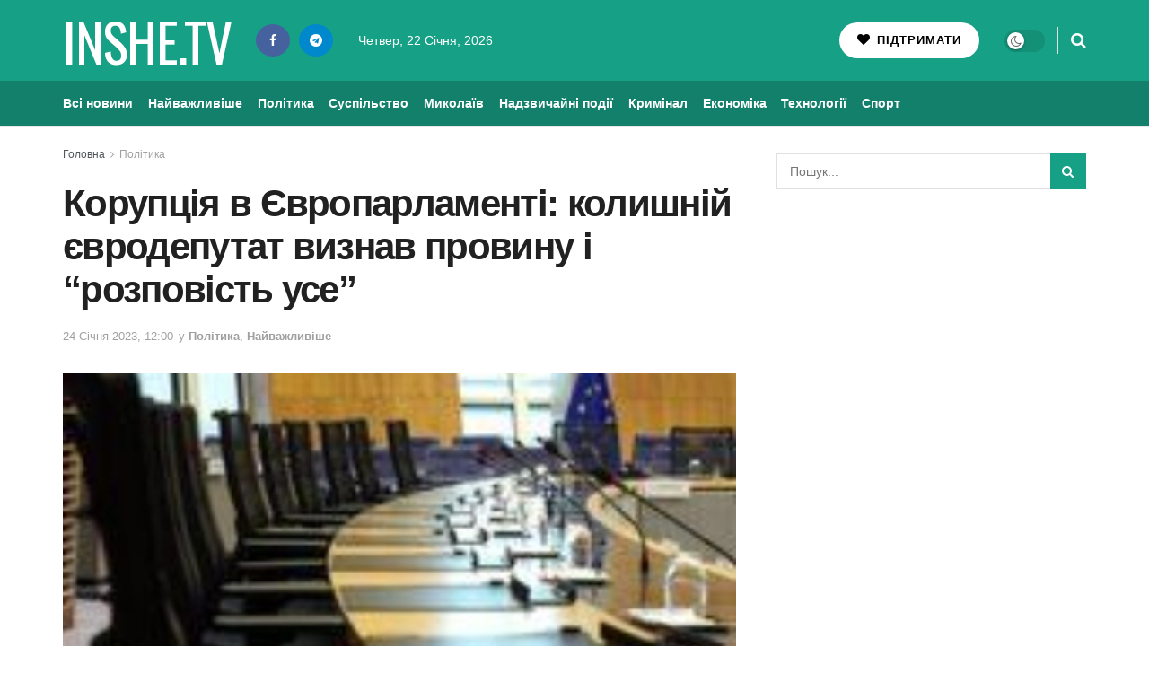

--- FILE ---
content_type: text/html; charset=UTF-8
request_url: https://inshe.tv/politics/2023-01-24/735662/
body_size: 28377
content:
<!doctype html> <!--[if lt IE 7]><html class="no-js lt-ie9 lt-ie8 lt-ie7" lang="uk" prefix="og: https://ogp.me/ns#"> <![endif]--> <!--[if IE 7]><html class="no-js lt-ie9 lt-ie8" lang="uk" prefix="og: https://ogp.me/ns#"> <![endif]--> <!--[if IE 8]><html class="no-js lt-ie9" lang="uk" prefix="og: https://ogp.me/ns#"> <![endif]--> <!--[if IE 9]><html class="no-js lt-ie10" lang="uk" prefix="og: https://ogp.me/ns#"> <![endif]--> <!--[if gt IE 8]><!--><html class="no-js" lang="uk" prefix="og: https://ogp.me/ns#"> <!--<![endif]--><head><meta http-equiv="Content-Type" content="text/html; charset=UTF-8" /><meta name='viewport' content='width=device-width, initial-scale=1, user-scalable=yes' /><link rel="profile" href="http://gmpg.org/xfn/11" /><link rel="pingback" href="https://inshe.tv/xmlrpc.php" /><meta property="og:type" content="article"><meta property="og:title" content="Корупція в Європарламенті: колишній євродепутат визнав провину і &amp;#8220;"><meta property="og:site_name" content="Інше ТВ"><meta property="og:description" content="Колишній депутат Європейського парламенту від Італії П&#039;єр Антоніо Панцері почав давати бельгійським правоохоронцям свідчення у справі пр"><meta property="og:url" content="https://inshe.tv/politics/2023-01-24/735662/"><meta property="og:image" content="https://inshe.tv/wp-content/uploads/2021/02/evroparlament-1160x870.jpg"><meta property="og:image:height" content="870"><meta property="og:image:width" content="1160"><meta property="article:published_time" content="2023-01-24T12:00:00+02:00"><meta property="article:modified_time" content="2023-01-24T10:36:51+02:00"><meta property="article:section" content="Політика"><meta name="twitter:card" content="summary_large_image"><meta name="twitter:title" content="Корупція в Європарламенті: колишній євродепутат визнав провину і &#8220;розповість усе&#8221;"><meta name="twitter:description" content="Колишній депутат Європейського парламенту від Італії П&#039;єр Антоніо Панцері почав давати бельгійським правоохоронцям свідчення у справі про корупцію в євроінституції"><meta name="twitter:url" content="https://inshe.tv/politics/2023-01-24/735662/"><meta name="twitter:site" content=""><meta name="twitter:image" content="https://inshe.tv/wp-content/uploads/2021/02/evroparlament-1160x870.jpg"><meta name="twitter:image:width" content="1160"><meta name="twitter:image:height" content="870"> <script data-wpmeteor-nooptimize="true" >var _wpmeteor={"gdpr":true,"rdelay":86400000,"preload":true,"elementor-animations":true,"elementor-pp":true,"v":"3.4.16","rest_url":"https:\/\/inshe.tv\/wp-json\/"};(()=>{try{new MutationObserver(function(){}),new Promise(function(){}),Object.assign({},{}),document.fonts.ready.then(function(){})}catch{s="wpmeteordisable=1",i=document.location.href,i.match(/[?&]wpmeteordisable/)||(o="",i.indexOf("?")==-1?i.indexOf("#")==-1?o=i+"?"+s:o=i.replace("#","?"+s+"#"):i.indexOf("#")==-1?o=i+"&"+s:o=i.replace("#","&"+s+"#"),document.location.href=o)}var s,i,o;})();</script><script data-wpmeteor-nooptimize="true" >(()=>{var v="addEventListener",ue="removeEventListener",p="getAttribute",L="setAttribute",pe="removeAttribute",N="hasAttribute",St="querySelector",F=St+"All",U="appendChild",Q="removeChild",fe="createElement",T="tagName",Ae="getOwnPropertyDescriptor",y="prototype",W="__lookupGetter__",Ee="__lookupSetter__",m="DOMContentLoaded",f="load",B="pageshow",me="error";var d=window,c=document,Te=c.documentElement;var $=console.error;var Ke=!0,X=class{constructor(){this.known=[]}init(){let t,n,s=(r,a)=>{if(Ke&&r&&r.fn&&!r.__wpmeteor){let o=function(i){return i===r?this:(c[v](m,l=>{i.call(c,r,l,"jQueryMock")}),this)};this.known.push([r,r.fn.ready,r.fn.init?.prototype?.ready]),r.fn.ready=o,r.fn.init?.prototype?.ready&&(r.fn.init.prototype.ready=o),r.__wpmeteor=!0}return r};window.jQuery||window.$,Object.defineProperty(window,"jQuery",{get(){return t},set(r){t=s(r,"jQuery")},configurable:!0}),Object.defineProperty(window,"$",{get(){return n},set(r){n=s(r,"$")},configurable:!0})}unmock(){this.known.forEach(([t,n,s])=>{t.fn.ready=n,t.fn.init?.prototype?.ready&&s&&(t.fn.init.prototype.ready=s)}),Ke=!1}};var ge="fpo:first-interaction",he="fpo:replay-captured-events";var Je="fpo:element-loaded",Se="fpo:images-loaded",M="fpo:the-end";var Z="click",V=window,Qe=V.addEventListener.bind(V),Xe=V.removeEventListener.bind(V),Ge="removeAttribute",ve="getAttribute",Gt="setAttribute",Ne=["touchstart","touchmove","touchend","touchcancel","keydown","wheel"],Ze=["mouseover","mouseout",Z],Nt=["touchstart","touchend","touchcancel","mouseover","mouseout",Z],R="data-wpmeteor-";var Ue="dispatchEvent",je=e=>{let t=new MouseEvent(Z,{view:e.view,bubbles:!0,cancelable:!0});return Object.defineProperty(t,"target",{writable:!1,value:e.target}),t},Be=class{static capture(){let t=!1,[,n,s]=`${window.Promise}`.split(/[\s[(){]+/s);if(V["__"+s+n])return;let r=[],a=o=>{if(o.target&&Ue in o.target){if(!o.isTrusted)return;if(o.cancelable&&!Ne.includes(o.type))try{o.preventDefault()}catch{}o.stopImmediatePropagation(),o.type===Z?r.push(je(o)):Nt.includes(o.type)&&r.push(o),o.target[Gt](R+o.type,!0),t||(t=!0,V[Ue](new CustomEvent(ge)))}};V.addEventListener(he,()=>{Ze.forEach(l=>Xe(l,a,{passive:!1,capture:!0})),Ne.forEach(l=>Xe(l,a,{passive:!0,capture:!0}));let o;for(;o=r.shift();){var i=o.target;i[ve](R+"touchstart")&&i[ve](R+"touchend")&&!i[ve](R+Z)?(i[ve](R+"touchmove")||r.push(je(o)),i[Ge](R+"touchstart"),i[Ge](R+"touchend")):i[Ge](R+o.type),i[Ue](o)}}),Ze.forEach(o=>Qe(o,a,{passive:!1,capture:!0})),Ne.forEach(o=>Qe(o,a,{passive:!0,capture:!0}))}};var et=Be;var j=class{constructor(){this.l=[]}emit(t,n=null){this.l[t]&&this.l[t].forEach(s=>s(n))}on(t,n){this.l[t]||=[],this.l[t].push(n)}off(t,n){this.l[t]=(this.l[t]||[]).filter(s=>s!==n)}};var D=new j;var ye=c[fe]("span");ye[L]("id","elementor-device-mode");ye[L]("class","elementor-screen-only");var Ut=!1,tt=()=>(Ut||c.body[U](ye),getComputedStyle(ye,":after").content.replace(/"/g,""));var rt=e=>e[p]("class")||"",nt=(e,t)=>e[L]("class",t),st=()=>{d[v](f,function(){let e=tt(),t=Math.max(Te.clientWidth||0,d.innerWidth||0),n=Math.max(Te.clientHeight||0,d.innerHeight||0),s=["_animation_"+e,"animation_"+e,"_animation","_animation","animation"];Array.from(c[F](".elementor-invisible")).forEach(r=>{let a=r.getBoundingClientRect();if(a.top+d.scrollY<=n&&a.left+d.scrollX<t)try{let i=JSON.parse(r[p]("data-settings"));if(i.trigger_source)return;let l=i._animation_delay||i.animation_delay||0,u,E;for(var o=0;o<s.length;o++)if(i[s[o]]){E=s[o],u=i[E];break}if(u){let q=rt(r),J=u==="none"?q:q+" animated "+u,At=setTimeout(()=>{nt(r,J.replace(/\belementor-invisible\b/,"")),s.forEach(Tt=>delete i[Tt]),r[L]("data-settings",JSON.stringify(i))},l);D.on("fi",()=>{clearTimeout(At),nt(r,rt(r).replace(new RegExp("\b"+u+"\b"),""))})}}catch(i){console.error(i)}})})};var ot="data-in-mega_smartmenus",it=()=>{let e=c[fe]("div");e.innerHTML='<span class="sub-arrow --wp-meteor"><i class="fa" aria-hidden="true"></i></span>';let t=e.firstChild,n=s=>{let r=[];for(;s=s.previousElementSibling;)r.push(s);return r};c[v](m,function(){Array.from(c[F](".pp-advanced-menu ul")).forEach(s=>{if(s[p](ot))return;(s[p]("class")||"").match(/\bmega-menu\b/)&&s[F]("ul").forEach(o=>{o[L](ot,!0)});let r=n(s),a=r.filter(o=>o).filter(o=>o[T]==="A").pop();if(a||(a=r.map(o=>Array.from(o[F]("a"))).filter(o=>o).flat().pop()),a){let o=t.cloneNode(!0);a[U](o),new MutationObserver(l=>{l.forEach(({addedNodes:u})=>{u.forEach(E=>{if(E.nodeType===1&&E[T]==="SPAN")try{a[Q](o)}catch{}})})}).observe(a,{childList:!0})}})})};var w="readystatechange",A="message";var Y="SCRIPT",g="data-wpmeteor-",b=Object.defineProperty,Ve=Object.defineProperties,P="javascript/blocked",Pe=/^\s*(application|text)\/javascript|module\s*$/i,mt="requestAnimationFrame",gt="requestIdleCallback",ie="setTimeout",Ie="__dynamic",I=d.constructor.name+"::",ce=c.constructor.name+"::",ht=function(e,t){t=t||d;for(var n=0;n<this.length;n++)e.call(t,this[n],n,this)};"NodeList"in d&&!NodeList[y].forEach&&(NodeList[y].forEach=ht);"HTMLCollection"in d&&!HTMLCollection[y].forEach&&(HTMLCollection[y].forEach=ht);_wpmeteor["elementor-animations"]&&st(),_wpmeteor["elementor-pp"]&&it();var _e=[],Le=[],ee=[],se=!1,k=[],h={},He=!1,Bt=0,H=c.visibilityState==="visible"?d[mt]:d[ie],vt=d[gt]||H;c[v]("visibilitychange",()=>{H=c.visibilityState==="visible"?d[mt]:d[ie],vt=d[gt]||H});var C=d[ie],De,z=["src","type"],x=Object,te="definePropert";x[te+"y"]=(e,t,n)=>{if(e===d&&["jQuery","onload"].indexOf(t)>=0||(e===c||e===c.body)&&["readyState","write","writeln","on"+w].indexOf(t)>=0)return["on"+w,"on"+f].indexOf(t)&&n.set&&(h["on"+w]=h["on"+w]||[],h["on"+w].push(n.set)),e;if(e instanceof HTMLScriptElement&&z.indexOf(t)>=0){if(!e[t+"__def"]){let s=x[Ae](e,t);b(e,t,{set(r){return e[t+"__set"]?e[t+"__set"].call(e,r):s.set.call(e,r)},get(){return e[t+"__get"]?e[t+"__get"].call(e):s.get.call(e)}}),e[t+"__def"]=!0}return n.get&&(e[t+"__get"]=n.get),n.set&&(e[t+"__set"]=n.set),e}return b(e,t,n)};x[te+"ies"]=(e,t)=>{for(let n in t)x[te+"y"](e,n,t[n]);for(let n of x.getOwnPropertySymbols(t))x[te+"y"](e,n,t[n]);return e};var qe=EventTarget[y][v],yt=EventTarget[y][ue],ae=qe.bind(c),Ct=yt.bind(c),G=qe.bind(d),_t=yt.bind(d),Lt=Document[y].createElement,le=Lt.bind(c),de=c.__proto__[W]("readyState").bind(c),ct="loading";b(c,"readyState",{get(){return ct},set(e){return ct=e}});var at=e=>k.filter(([t,,n],s)=>{if(!(e.indexOf(t.type)<0)){n||(n=t.target);try{let r=n.constructor.name+"::"+t.type;for(let a=0;a<h[r].length;a++)if(h[r][a]){let o=r+"::"+s+"::"+a;if(!xe[o])return!0}}catch{}}}).length,oe,xe={},K=e=>{k.forEach(([t,n,s],r)=>{if(!(e.indexOf(t.type)<0)){s||(s=t.target);try{let a=s.constructor.name+"::"+t.type;if((h[a]||[]).length)for(let o=0;o<h[a].length;o++){let i=h[a][o];if(i){let l=a+"::"+r+"::"+o;if(!xe[l]){xe[l]=!0,c.readyState=n,oe=a;try{Bt++,!i[y]||i[y].constructor===i?i.bind(s)(t):i(t)}catch(u){$(u,i)}oe=null}}}}catch(a){$(a)}}})};ae(m,e=>{k.push([new e.constructor(m,e),de(),c])});ae(w,e=>{k.push([new e.constructor(w,e),de(),c])});G(m,e=>{k.push([new e.constructor(m,e),de(),d])});G(f,e=>{He=!0,k.push([new e.constructor(f,e),de(),d]),O||K([m,w,A,f,B])});G(B,e=>{k.push([new e.constructor(B,e),de(),d]),O||K([m,w,A,f,B])});var wt=e=>{k.push([e,c.readyState,d])},Ot=d[W]("onmessage"),Rt=d[Ee]("onmessage"),Pt=()=>{_t(A,wt),(h[I+"message"]||[]).forEach(e=>{G(A,e)}),b(d,"onmessage",{get:Ot,set:Rt})};G(A,wt);var Dt=new X;Dt.init();var Fe=()=>{!O&&!se&&(O=!0,c.readyState="loading",H($e),H(S)),He||G(f,()=>{Fe()})};G(ge,()=>{Fe()});D.on(Se,()=>{Fe()});_wpmeteor.rdelay>=0&&et.capture();var re=[-1],Ce=e=>{re=re.filter(t=>t!==e.target),re.length||C(D.emit.bind(D,M))};var O=!1,S=()=>{let e=_e.shift();if(e)e[p](g+"src")?e[N]("async")||e[Ie]?(e.isConnected&&(re.push(e),setTimeout(Ce,1e3,{target:e})),Oe(e,Ce),C(S)):Oe(e,C.bind(null,S)):(e.origtype==P&&Oe(e),C(S));else if(Le.length)_e.push(...Le),Le.length=0,C(S);else if(at([m,w,A]))K([m,w,A]),C(S);else if(He)if(at([f,B,A]))K([f,B,A]),C(S);else if(re.length>1)vt(S);else if(ee.length)_e.push(...ee),ee.length=0,C(S);else{if(d.RocketLazyLoadScripts)try{RocketLazyLoadScripts.run()}catch(t){$(t)}c.readyState="complete",Pt(),Dt.unmock(),O=!1,se=!0,d[ie](()=>Ce({target:-1}))}else O=!1},xt=e=>{let t=le(Y),n=e.attributes;for(var s=n.length-1;s>=0;s--)n[s].name.startsWith(g)||t[L](n[s].name,n[s].value);let r=e[p](g+"type");r?t.type=r:t.type="text/javascript",(e.textContent||"").match(/^\s*class RocketLazyLoadScripts/)?t.textContent=e.textContent.replace(/^\s*class\s*RocketLazyLoadScripts/,"window.RocketLazyLoadScripts=class").replace("RocketLazyLoadScripts.run();",""):t.textContent=e.textContent;for(let a of["onload","onerror","onreadystatechange"])e[a]&&(t[a]=e[a]);return t},Oe=(e,t)=>{let n=e[p](g+"src");if(n){let s=qe.bind(e);e.isConnected&&t&&(s(f,t),s(me,t)),e.origtype=e[p](g+"type")||"text/javascript",e.origsrc=n,(!e.isConnected||e[N]("nomodule")||e.type&&!Pe.test(e.type))&&t&&t(new Event(f,{target:e}))}else e.origtype===P?(e.origtype=e[p](g+"type")||"text/javascript",e[pe]("integrity"),e.textContent=e.textContent+`
`):t&&t(new Event(f,{target:e}))},We=(e,t)=>{let n=(h[e]||[]).indexOf(t);if(n>=0)return h[e][n]=void 0,!0},lt=(e,t,...n)=>{if("HTMLDocument::"+m==oe&&e===m&&!t.toString().match(/jQueryMock/)){D.on(M,c[v].bind(c,e,t,...n));return}if(t&&(e===m||e===w)){let s=ce+e;h[s]=h[s]||[],h[s].push(t),se&&K([e]);return}return ae(e,t,...n)},dt=(e,t,...n)=>{if(e===m){let s=ce+e;We(s,t)}return Ct(e,t,...n)};Ve(c,{[v]:{get(){return lt},set(){return lt}},[ue]:{get(){return dt},set(){return dt}}});var ne=c.createDocumentFragment(),$e=()=>{ne.hasChildNodes()&&(c.head[U](ne),ne=c.createDocumentFragment())},ut={},we=e=>{if(e)try{let t=new URL(e,c.location.href),n=t.origin;if(n&&!ut[n]&&c.location.host!==t.host){let s=le("link");s.rel="preconnect",s.href=n,ne[U](s),ut[n]=!0,O&&H($e)}}catch{}},be={},kt=(e,t,n,s)=>{let r=le("link");r.rel=t?"modulepre"+f:"pre"+f,r.as="script",n&&r[L]("crossorigin",n),s&&r[L]("integrity",s);try{e=new URL(e,c.location.href).href}catch{}r.href=e,ne[U](r),be[e]=!0,O&&H($e)},ke=function(...e){let t=le(...e);if(!e||e[0].toUpperCase()!==Y||!O)return t;let n=t[L].bind(t),s=t[p].bind(t),r=t[pe].bind(t),a=t[N].bind(t),o=t[W]("attributes").bind(t);return z.forEach(i=>{let l=t[W](i).bind(t),u=t[Ee](i).bind(t);x[te+"y"](t,i,{set(E){return i==="type"&&E&&!Pe.test(E)?n(i,E):((i==="src"&&E||i==="type"&&E&&t.origsrc)&&n("type",P),E?n(g+i,E):r(g+i))},get(){let E=t[p](g+i);if(i==="src")try{return new URL(E,c.location.href).href}catch{}return E}}),b(t,"orig"+i,{set(E){return u(E)},get(){return l()}})}),t[L]=function(i,l){if(z.includes(i))return i==="type"&&l&&!Pe.test(l)?n(i,l):((i==="src"&&l||i==="type"&&l&&t.origsrc)&&n("type",P),l?n(g+i,l):r(g+i));n(i,l)},t[p]=function(i){let l=z.indexOf(i)>=0?s(g+i):s(i);if(i==="src")try{return new URL(l,c.location.href).href}catch{}return l},t[N]=function(i){return z.indexOf(i)>=0?a(g+i):a(i)},b(t,"attributes",{get(){return[...o()].filter(l=>l.name!=="type").map(l=>({name:l.name.match(new RegExp(g))?l.name.replace(g,""):l.name,value:l.value}))}}),t[Ie]=!0,t};Object.defineProperty(Document[y],"createElement",{set(e){e!==ke&&(De=e)},get(){return De||ke}});var Re=new Set,ze=new MutationObserver(e=>{e.forEach(({removedNodes:t,addedNodes:n,target:s})=>{t.forEach(r=>{r.nodeType===1&&Y===r[T]&&"origtype"in r&&Re.delete(r)}),n.forEach(r=>{if(r.nodeType===1)if(Y===r[T]){if("origtype"in r){if(r.origtype!==P)return}else if(r[p]("type")!==P)return;"origtype"in r||z.forEach(o=>{let i=r[W](o).bind(r),l=r[Ee](o).bind(r);b(r,"orig"+o,{set(u){return l(u)},get(){return i()}})});let a=r[p](g+"src");if(Re.has(r)&&$("Inserted twice",r),r.parentNode){Re.add(r);let o=r[p](g+"type");(a||"").match(/\/gtm.js\?/)||r[N]("async")||r[Ie]?(ee.push(r),we(a)):r[N]("defer")||o==="module"?(Le.push(r),we(a)):(a&&!r[N]("nomodule")&&!be[a]&&kt(a,o==="module",r[N]("crossorigin")&&r[p]("crossorigin"),r[p]("integrity")),_e.push(r))}else r[v](f,o=>o.target.parentNode[Q](o.target)),r[v](me,o=>o.target.parentNode[Q](o.target)),s[U](r)}else r[T]==="LINK"&&r[p]("as")==="script"&&(be[r[p]("href")]=!0)})})}),bt={childList:!0,subtree:!0};ze.observe(c.documentElement,bt);var Mt=HTMLElement[y].attachShadow;HTMLElement[y].attachShadow=function(e){let t=Mt.call(this,e);return e.mode==="open"&&ze.observe(t,bt),t};(()=>{let e=x[Ae](HTMLIFrameElement[y],"src");b(HTMLIFrameElement[y],"src",{get(){return this.dataset.fpoSrc?this.dataset.fpoSrc:e.get.call(this)},set(t){delete this.dataset.fpoSrc,e.set.call(this,t)}})})();D.on(M,()=>{(!De||De===ke)&&(Document[y].createElement=Lt,ze.disconnect()),dispatchEvent(new CustomEvent(he)),dispatchEvent(new CustomEvent(M))});var Me=e=>{let t,n;!c.currentScript||!c.currentScript.parentNode?(t=c.body,n=t.lastChild):(n=c.currentScript,t=n.parentNode);try{let s=le("div");s.innerHTML=e,Array.from(s.childNodes).forEach(r=>{r.nodeName===Y?t.insertBefore(xt(r),n):t.insertBefore(r,n)})}catch(s){$(s)}},pt=e=>Me(e+`
`);Ve(c,{write:{get(){return Me},set(e){return Me=e}},writeln:{get(){return pt},set(e){return pt=e}}});var ft=(e,t,...n)=>{if(I+m==oe&&e===m&&!t.toString().match(/jQueryMock/)){D.on(M,d[v].bind(d,e,t,...n));return}if(I+f==oe&&e===f){D.on(M,d[v].bind(d,e,t,...n));return}if(t&&(e===f||e===B||e===m||e===A&&!se)){let s=e===m?ce+e:I+e;h[s]=h[s]||[],h[s].push(t),se&&K([e]);return}return G(e,t,...n)},Et=(e,t,...n)=>{if(e===f||e===m||e===B){let s=e===m?ce+e:I+e;We(s,t)}return _t(e,t,...n)};Ve(d,{[v]:{get(){return ft},set(){return ft}},[ue]:{get(){return Et},set(){return Et}}});var Ye=e=>{let t;return{get(){return t},set(n){return t&&We(e,n),h[e]=h[e]||[],h[e].push(n),t=n}}};G(Je,e=>{let{target:t,event:n}=e.detail,s=t===d?c.body:t,r=s[p](g+"on"+n.type);s[pe](g+"on"+n.type);try{let a=new Function("event",r);t===d?d[v](f,a.bind(t,n)):a.call(t,n)}catch(a){console.err(a)}});{let e=Ye(I+f);b(d,"onload",e),ae(m,()=>{b(c.body,"onload",e)})}b(c,"onreadystatechange",Ye(ce+w));b(d,"onmessage",Ye(I+A));(()=>{let e=d.innerHeight,t=d.innerWidth,n=r=>{let o={"4g":1250,"3g":2500,"2g":2500}[(navigator.connection||{}).effectiveType]||0,i=r.getBoundingClientRect(),l={top:-1*e-o,left:-1*t-o,bottom:e+o,right:t+o};return!(i.left>=l.right||i.right<=l.left||i.top>=l.bottom||i.bottom<=l.top)},s=(r=!0)=>{let a=1,o=-1,i={},l=()=>{o++,--a||d[ie](D.emit.bind(D,Se),_wpmeteor.rdelay)};Array.from(c.getElementsByTagName("*")).forEach(u=>{let E,q,J;if(u[T]==="IMG"){let _=u.currentSrc||u.src;_&&!i[_]&&!_.match(/^data:/i)&&((u.loading||"").toLowerCase()!=="lazy"||n(u))&&(E=_)}else if(u[T]===Y)we(u[p](g+"src"));else if(u[T]==="LINK"&&u[p]("as")==="script"&&["pre"+f,"modulepre"+f].indexOf(u[p]("rel"))>=0)be[u[p]("href")]=!0;else if((q=d.getComputedStyle(u))&&(J=(q.backgroundImage||"").match(/^url\s*\((.*?)\)/i))&&(J||[]).length){let _=J[0].slice(4,-1).replace(/"/g,"");!i[_]&&!_.match(/^data:/i)&&(E=_)}if(E){i[E]=!0;let _=new Image;r&&(a++,_[v](f,l),_[v](me,l)),_.src=E}}),c.fonts.ready.then(()=>{l()})};_wpmeteor.rdelay===0?ae(m,s):G(f,s)})();})();
//1.0.42</script><script  type="javascript/blocked" data-wpmeteor-type="text/javascript" >var jnews_ajax_url = '/?ajax-request=jnews'</script> <script  type="javascript/blocked" data-wpmeteor-type="text/javascript" >;window.jnews=window.jnews||{},window.jnews.library=window.jnews.library||{},window.jnews.library=function(){"use strict";var e=this;e.win=window,e.doc=document,e.noop=function(){},e.globalBody=e.doc.getElementsByTagName("body")[0],e.globalBody=e.globalBody?e.globalBody:e.doc,e.win.jnewsDataStorage=e.win.jnewsDataStorage||{_storage:new WeakMap,put:function(e,t,n){this._storage.has(e)||this._storage.set(e,new Map),this._storage.get(e).set(t,n)},get:function(e,t){return this._storage.get(e).get(t)},has:function(e,t){return this._storage.has(e)&&this._storage.get(e).has(t)},remove:function(e,t){var n=this._storage.get(e).delete(t);return 0===!this._storage.get(e).size&&this._storage.delete(e),n}},e.windowWidth=function(){return e.win.innerWidth||e.docEl.clientWidth||e.globalBody.clientWidth},e.windowHeight=function(){return e.win.innerHeight||e.docEl.clientHeight||e.globalBody.clientHeight},e.requestAnimationFrame=e.win.requestAnimationFrame||e.win.webkitRequestAnimationFrame||e.win.mozRequestAnimationFrame||e.win.msRequestAnimationFrame||window.oRequestAnimationFrame||function(e){return setTimeout(e,1e3/60)},e.cancelAnimationFrame=e.win.cancelAnimationFrame||e.win.webkitCancelAnimationFrame||e.win.webkitCancelRequestAnimationFrame||e.win.mozCancelAnimationFrame||e.win.msCancelRequestAnimationFrame||e.win.oCancelRequestAnimationFrame||function(e){clearTimeout(e)},e.classListSupport="classList"in document.createElement("_"),e.hasClass=e.classListSupport?function(e,t){return e.classList.contains(t)}:function(e,t){return e.className.indexOf(t)>=0},e.addClass=e.classListSupport?function(t,n){e.hasClass(t,n)||t.classList.add(n)}:function(t,n){e.hasClass(t,n)||(t.className+=" "+n)},e.removeClass=e.classListSupport?function(t,n){e.hasClass(t,n)&&t.classList.remove(n)}:function(t,n){e.hasClass(t,n)&&(t.className=t.className.replace(n,""))},e.objKeys=function(e){var t=[];for(var n in e)Object.prototype.hasOwnProperty.call(e,n)&&t.push(n);return t},e.isObjectSame=function(e,t){var n=!0;return JSON.stringify(e)!==JSON.stringify(t)&&(n=!1),n},e.extend=function(){for(var e,t,n,o=arguments[0]||{},i=1,a=arguments.length;i<a;i++)if(null!==(e=arguments[i]))for(t in e)o!==(n=e[t])&&void 0!==n&&(o[t]=n);return o},e.dataStorage=e.win.jnewsDataStorage,e.isVisible=function(e){return 0!==e.offsetWidth&&0!==e.offsetHeight||e.getBoundingClientRect().length},e.getHeight=function(e){return e.offsetHeight||e.clientHeight||e.getBoundingClientRect().height},e.getWidth=function(e){return e.offsetWidth||e.clientWidth||e.getBoundingClientRect().width},e.supportsPassive=!1;try{var t=Object.defineProperty({},"passive",{get:function(){e.supportsPassive=!0}});"createEvent"in e.doc?e.win.addEventListener("test",null,t):"fireEvent"in e.doc&&e.win.attachEvent("test",null)}catch(e){}e.passiveOption=!!e.supportsPassive&&{passive:!0},e.setStorage=function(e,t){e="jnews-"+e;var n={expired:Math.floor(((new Date).getTime()+432e5)/1e3)};t=Object.assign(n,t);localStorage.setItem(e,JSON.stringify(t))},e.getStorage=function(e){e="jnews-"+e;var t=localStorage.getItem(e);return null!==t&&0<t.length?JSON.parse(localStorage.getItem(e)):{}},e.expiredStorage=function(){var t,n="jnews-";for(var o in localStorage)o.indexOf(n)>-1&&"undefined"!==(t=e.getStorage(o.replace(n,""))).expired&&t.expired<Math.floor((new Date).getTime()/1e3)&&localStorage.removeItem(o)},e.addEvents=function(t,n,o){for(var i in n){var a=["touchstart","touchmove"].indexOf(i)>=0&&!o&&e.passiveOption;"createEvent"in e.doc?t.addEventListener(i,n[i],a):"fireEvent"in e.doc&&t.attachEvent("on"+i,n[i])}},e.removeEvents=function(t,n){for(var o in n)"createEvent"in e.doc?t.removeEventListener(o,n[o]):"fireEvent"in e.doc&&t.detachEvent("on"+o,n[o])},e.triggerEvents=function(t,n,o){var i;o=o||{detail:null};return"createEvent"in e.doc?(!(i=e.doc.createEvent("CustomEvent")||new CustomEvent(n)).initCustomEvent||i.initCustomEvent(n,!0,!1,o),void t.dispatchEvent(i)):"fireEvent"in e.doc?((i=e.doc.createEventObject()).eventType=n,void t.fireEvent("on"+i.eventType,i)):void 0},e.getParents=function(t,n){void 0===n&&(n=e.doc);for(var o=[],i=t.parentNode,a=!1;!a;)if(i){var r=i;r.querySelectorAll(n).length?a=!0:(o.push(r),i=r.parentNode)}else o=[],a=!0;return o},e.forEach=function(e,t,n){for(var o=0,i=e.length;o<i;o++)t.call(n,e[o],o)},e.getText=function(e){return e.innerText||e.textContent},e.setText=function(e,t){var n="object"==typeof t?t.innerText||t.textContent:t;e.innerText&&(e.innerText=n),e.textContent&&(e.textContent=n)},e.httpBuildQuery=function(t){return e.objKeys(t).reduce(function t(n){var o=arguments.length>1&&void 0!==arguments[1]?arguments[1]:null;return function(i,a){var r=n[a];a=encodeURIComponent(a);var s=o?"".concat(o,"[").concat(a,"]"):a;return null==r||"function"==typeof r?(i.push("".concat(s,"=")),i):["number","boolean","string"].includes(typeof r)?(i.push("".concat(s,"=").concat(encodeURIComponent(r))),i):(i.push(e.objKeys(r).reduce(t(r,s),[]).join("&")),i)}}(t),[]).join("&")},e.get=function(t,n,o,i){return o="function"==typeof o?o:e.noop,e.ajax("GET",t,n,o,i)},e.post=function(t,n,o,i){return o="function"==typeof o?o:e.noop,e.ajax("POST",t,n,o,i)},e.ajax=function(t,n,o,i,a){var r=new XMLHttpRequest,s=n,c=e.httpBuildQuery(o);if(t=-1!=["GET","POST"].indexOf(t)?t:"GET",r.open(t,s+("GET"==t?"?"+c:""),!0),"POST"==t&&r.setRequestHeader("Content-type","application/x-www-form-urlencoded"),r.setRequestHeader("X-Requested-With","XMLHttpRequest"),r.onreadystatechange=function(){4===r.readyState&&200<=r.status&&300>r.status&&"function"==typeof i&&i.call(void 0,r.response)},void 0!==a&&!a){return{xhr:r,send:function(){r.send("POST"==t?c:null)}}}return r.send("POST"==t?c:null),{xhr:r}},e.scrollTo=function(t,n,o){function i(e,t,n){this.start=this.position(),this.change=e-this.start,this.currentTime=0,this.increment=20,this.duration=void 0===n?500:n,this.callback=t,this.finish=!1,this.animateScroll()}return Math.easeInOutQuad=function(e,t,n,o){return(e/=o/2)<1?n/2*e*e+t:-n/2*(--e*(e-2)-1)+t},i.prototype.stop=function(){this.finish=!0},i.prototype.move=function(t){e.doc.documentElement.scrollTop=t,e.globalBody.parentNode.scrollTop=t,e.globalBody.scrollTop=t},i.prototype.position=function(){return e.doc.documentElement.scrollTop||e.globalBody.parentNode.scrollTop||e.globalBody.scrollTop},i.prototype.animateScroll=function(){this.currentTime+=this.increment;var t=Math.easeInOutQuad(this.currentTime,this.start,this.change,this.duration);this.move(t),this.currentTime<this.duration&&!this.finish?e.requestAnimationFrame.call(e.win,this.animateScroll.bind(this)):this.callback&&"function"==typeof this.callback&&this.callback()},new i(t,n,o)},e.unwrap=function(t){var n,o=t;e.forEach(t,(function(e,t){n?n+=e:n=e})),o.replaceWith(n)},e.performance={start:function(e){performance.mark(e+"Start")},stop:function(e){performance.mark(e+"End"),performance.measure(e,e+"Start",e+"End")}},e.fps=function(){var t=0,n=0,o=0;!function(){var i=t=0,a=0,r=0,s=document.getElementById("fpsTable"),c=function(t){void 0===document.getElementsByTagName("body")[0]?e.requestAnimationFrame.call(e.win,(function(){c(t)})):document.getElementsByTagName("body")[0].appendChild(t)};null===s&&((s=document.createElement("div")).style.position="fixed",s.style.top="120px",s.style.left="10px",s.style.width="100px",s.style.height="20px",s.style.border="1px solid black",s.style.fontSize="11px",s.style.zIndex="100000",s.style.backgroundColor="white",s.id="fpsTable",c(s));var l=function(){o++,n=Date.now(),(a=(o/(r=(n-t)/1e3)).toPrecision(2))!=i&&(i=a,s.innerHTML=i+"fps"),1<r&&(t=n,o=0),e.requestAnimationFrame.call(e.win,l)};l()}()},e.instr=function(e,t){for(var n=0;n<t.length;n++)if(-1!==e.toLowerCase().indexOf(t[n].toLowerCase()))return!0},e.winLoad=function(t,n){function o(o){if("complete"===e.doc.readyState||"interactive"===e.doc.readyState)return!o||n?setTimeout(t,n||1):t(o),1}o()||e.addEvents(e.win,{load:o})},e.docReady=function(t,n){function o(o){if("complete"===e.doc.readyState||"interactive"===e.doc.readyState)return!o||n?setTimeout(t,n||1):t(o),1}o()||e.addEvents(e.doc,{DOMContentLoaded:o})},e.fireOnce=function(){e.docReady((function(){e.assets=e.assets||[],e.assets.length&&(e.boot(),e.load_assets())}),50)},e.boot=function(){e.length&&e.doc.querySelectorAll("style[media]").forEach((function(e){"not all"==e.getAttribute("media")&&e.removeAttribute("media")}))},e.create_js=function(t,n){var o=e.doc.createElement("script");switch(o.setAttribute("src",t),n){case"defer":o.setAttribute("defer",!0);break;case"async":o.setAttribute("async",!0);break;case"deferasync":o.setAttribute("defer",!0),o.setAttribute("async",!0)}e.globalBody.appendChild(o)},e.load_assets=function(){"object"==typeof e.assets&&e.forEach(e.assets.slice(0),(function(t,n){var o="";t.defer&&(o+="defer"),t.async&&(o+="async"),e.create_js(t.url,o);var i=e.assets.indexOf(t);i>-1&&e.assets.splice(i,1)})),e.assets=jnewsoption.au_scripts=window.jnewsads=[]},e.setCookie=function(e,t,n){var o="";if(n){var i=new Date;i.setTime(i.getTime()+24*n*60*60*1e3),o="; expires="+i.toUTCString()}document.cookie=e+"="+(t||"")+o+"; path=/"},e.getCookie=function(e){for(var t=e+"=",n=document.cookie.split(";"),o=0;o<n.length;o++){for(var i=n[o];" "==i.charAt(0);)i=i.substring(1,i.length);if(0==i.indexOf(t))return i.substring(t.length,i.length)}return null},e.eraseCookie=function(e){document.cookie=e+"=; Path=/; Expires=Thu, 01 Jan 1970 00:00:01 GMT;"},e.docReady((function(){e.globalBody=e.globalBody==e.doc?e.doc.getElementsByTagName("body")[0]:e.globalBody,e.globalBody=e.globalBody?e.globalBody:e.doc})),e.winLoad((function(){e.winLoad((function(){var t=!1;if(void 0!==window.jnewsadmin)if(void 0!==window.file_version_checker){var n=e.objKeys(window.file_version_checker);n.length?n.forEach((function(e){t||"10.0.4"===window.file_version_checker[e]||(t=!0)})):t=!0}else t=!0;t&&(window.jnewsHelper.getMessage(),window.jnewsHelper.getNotice())}),2500)}))},window.jnews.library=new window.jnews.library;</script> <link media="all" href="https://inshe.tv/wp-content/cache/autoptimize/autoptimize_b65027040f7f50170c55bf685dbb12d8.php" rel="stylesheet"><title>Корупція в Європарламенті: колишній євродепутат визнав провину і &quot;розповість усе&quot; - Інше ТВ</title><meta name="description" content="Колишній депутат Європейського парламенту від Італії П&#039;єр Антоніо Панцері почав давати бельгійським правоохоронцям свідчення у справі про корупцію в"/><meta name="robots" content="follow, index, max-snippet:-1, max-video-preview:-1, max-image-preview:large"/><link rel="canonical" href="https://inshe.tv/politics/2023-01-24/735662/" /><meta property="og:locale" content="uk_UA" /><meta property="og:type" content="article" /><meta property="og:title" content="Корупція в Європарламенті: колишній євродепутат визнав провину і &quot;розповість усе&quot; - Інше ТВ" /><meta property="og:description" content="Колишній депутат Європейського парламенту від Італії П&#039;єр Антоніо Панцері почав давати бельгійським правоохоронцям свідчення у справі про корупцію в" /><meta property="og:url" content="https://inshe.tv/politics/2023-01-24/735662/" /><meta property="og:site_name" content="INSHE TV" /><meta property="article:section" content="Політика" /><meta property="og:image" content="https://inshe.tv/wp-content/uploads/2021/02/evroparlament-1160x870.jpg" /><meta property="og:image:secure_url" content="https://inshe.tv/wp-content/uploads/2021/02/evroparlament-1160x870.jpg" /><meta property="og:image:width" content="1160" /><meta property="og:image:height" content="870" /><meta property="og:image:alt" content="Корупція в Європарламенті: колишній євродепутат визнав провину і &#8220;розповість усе&#8221;" /><meta property="og:image:type" content="image/jpeg" /><meta property="article:published_time" content="2023-01-24T12:00:00+02:00" /><meta name="twitter:card" content="summary_large_image" /><meta name="twitter:title" content="Корупція в Європарламенті: колишній євродепутат визнав провину і &quot;розповість усе&quot; - Інше ТВ" /><meta name="twitter:description" content="Колишній депутат Європейського парламенту від Італії П&#039;єр Антоніо Панцері почав давати бельгійським правоохоронцям свідчення у справі про корупцію в" /><meta name="twitter:image" content="https://inshe.tv/wp-content/uploads/2021/02/evroparlament-1160x870.jpg" /><meta name="twitter:label1" content="Написано" /><meta name="twitter:data1" content="oxana" /><meta name="twitter:label2" content="Час для читання" /><meta name="twitter:data2" content="1 хвилина" /> <script type="application/ld+json" class="rank-math-schema-pro">{"@context":"https://schema.org","@graph":[{"@type":"Place","@id":"https://inshe.tv/#place","address":{"@type":"PostalAddress","addressLocality":"Mykolaiv","postalCode":"54005","addressCountry":"UA","addressRegion":"Mykolaiv Region"}},{"@type":["Organization"],"@id":"https://inshe.tv/#organization","name":"inshe tv","url":"https://inshe.tv","email":"inshetv@inshe.tv","address":{"@type":"PostalAddress","addressLocality":"Mykolaiv","postalCode":"54005","addressCountry":"UA","addressRegion":"Mykolaiv Region"},"logo":{"@type":"ImageObject","@id":"https://inshe.tv/#logo","url":"https://inshe.tv/wp-content/uploads/2025/05/inshe_resized_150x150-2.png","contentUrl":"https://inshe.tv/wp-content/uploads/2025/05/inshe_resized_150x150-2.png","caption":"INSHE TV","inLanguage":"uk","width":"150","height":"150"},"description":"INSHE TV \u2014 \u043c\u0435\u0434\u0456\u0430, \u044f\u043a\u0435 \u0449\u043e\u0434\u043d\u044f \u0440\u043e\u0437\u043f\u043e\u0432\u0456\u0434\u0430\u0454 \u043f\u0440\u043e \u0432\u0430\u0436\u043b\u0438\u0432\u0435. \u0422\u0443\u0442 \u0432\u0438 \u0437\u043d\u0430\u0439\u0434\u0435\u0442\u0435 \u043e\u043f\u0435\u0440\u0430\u0442\u0438\u0432\u043d\u0456 \u043d\u043e\u0432\u0438\u043d\u0438, \u0430\u0432\u0442\u043e\u0440\u0441\u044c\u043a\u0456 \u043c\u0430\u0442\u0435\u0440\u0456\u0430\u043b\u0438, \u0440\u0435\u043f\u043e\u0440\u0442\u0430\u0436\u0456 \u0442\u0430 \u0430\u043d\u0430\u043b\u0456\u0442\u0438\u043a\u0443 \u043f\u0440\u043e \u043f\u043e\u0434\u0456\u0457 \u0432 \u041c\u0438\u043a\u043e\u043b\u0430\u0454\u0432\u0456, \u0423\u043a\u0440\u0430\u0457\u043d\u0456 \u0442\u0430 \u0443 \u0441\u0432\u0456\u0442\u0456. \u041c\u0438 \u043f\u0440\u0430\u0446\u044e\u0454\u043c\u043e, \u0449\u043e\u0431 \u0432\u0438 \u0437\u0430\u0432\u0436\u0434\u0438 \u043c\u0430\u043b\u0438 \u0434\u043e\u0441\u0442\u0443\u043f \u0434\u043e \u0447\u0435\u0441\u043d\u043e\u0457 \u0442\u0430 \u043f\u0435\u0440\u0435\u0432\u0456\u0440\u0435\u043d\u043e\u0457 \u0456\u043d\u0444\u043e\u0440\u043c\u0430\u0446\u0456\u0457.","legalName":"konst","location":{"@id":"https://inshe.tv/#place"}},{"@type":"WebSite","@id":"https://inshe.tv/#website","url":"https://inshe.tv","name":"INSHE TV","alternateName":"\u0406\u043d\u0448\u0435 \u0422\u0412","publisher":{"@id":"https://inshe.tv/#organization"},"inLanguage":"uk"},{"@type":"ImageObject","@id":"https://inshe.tv/wp-content/uploads/2021/02/evroparlament-1160x870.jpg","url":"https://inshe.tv/wp-content/uploads/2021/02/evroparlament-1160x870.jpg","width":"1160","height":"870","inLanguage":"uk"},{"@type":"BreadcrumbList","@id":"https://inshe.tv/politics/2023-01-24/735662/#breadcrumb","itemListElement":[{"@type":"ListItem","position":"1","item":{"@id":"https://inshe.tv","name":"\u0413\u043e\u043b\u043e\u0432\u043d\u0430"}},{"@type":"ListItem","position":"2","item":{"@id":"https://inshe.tv/category/politics/","name":"\u041f\u043e\u043b\u0456\u0442\u0438\u043a\u0430"}},{"@type":"ListItem","position":"3","item":{"@id":"https://inshe.tv/politics/2023-01-24/735662/","name":"\u041a\u043e\u0440\u0443\u043f\u0446\u0456\u044f \u0432 \u0404\u0432\u0440\u043e\u043f\u0430\u0440\u043b\u0430\u043c\u0435\u043d\u0442\u0456: \u043a\u043e\u043b\u0438\u0448\u043d\u0456\u0439 \u0454\u0432\u0440\u043e\u0434\u0435\u043f\u0443\u0442\u0430\u0442 \u0432\u0438\u0437\u043d\u0430\u0432 \u043f\u0440\u043e\u0432\u0438\u043d\u0443 \u0456 &#8220;\u0440\u043e\u0437\u043f\u043e\u0432\u0456\u0441\u0442\u044c \u0443\u0441\u0435&#8221;"}}]},{"@type":"WebPage","@id":"https://inshe.tv/politics/2023-01-24/735662/#webpage","url":"https://inshe.tv/politics/2023-01-24/735662/","name":"\u041a\u043e\u0440\u0443\u043f\u0446\u0456\u044f \u0432 \u0404\u0432\u0440\u043e\u043f\u0430\u0440\u043b\u0430\u043c\u0435\u043d\u0442\u0456: \u043a\u043e\u043b\u0438\u0448\u043d\u0456\u0439 \u0454\u0432\u0440\u043e\u0434\u0435\u043f\u0443\u0442\u0430\u0442 \u0432\u0438\u0437\u043d\u0430\u0432 \u043f\u0440\u043e\u0432\u0438\u043d\u0443 \u0456 &quot;\u0440\u043e\u0437\u043f\u043e\u0432\u0456\u0441\u0442\u044c \u0443\u0441\u0435&quot; - \u0406\u043d\u0448\u0435 \u0422\u0412","datePublished":"2023-01-24T12:00:00+02:00","dateModified":"2023-01-24T12:00:00+02:00","isPartOf":{"@id":"https://inshe.tv/#website"},"primaryImageOfPage":{"@id":"https://inshe.tv/wp-content/uploads/2021/02/evroparlament-1160x870.jpg"},"inLanguage":"uk","breadcrumb":{"@id":"https://inshe.tv/politics/2023-01-24/735662/#breadcrumb"}},{"@type":"Person","@id":"https://inshe.tv/author/oxana/","name":"oxana","url":"https://inshe.tv/author/oxana/","image":{"@type":"ImageObject","@id":"https://secure.gravatar.com/avatar/5587e30bc566522990fa7befcb22526c0fc927c662165e8caf751c0916367f5f?s=96&amp;d=mm&amp;r=g","url":"https://secure.gravatar.com/avatar/5587e30bc566522990fa7befcb22526c0fc927c662165e8caf751c0916367f5f?s=96&amp;d=mm&amp;r=g","caption":"oxana","inLanguage":"uk"},"worksFor":{"@id":"https://inshe.tv/#organization"}},{"@type":"NewsArticle","headline":"\u041a\u043e\u0440\u0443\u043f\u0446\u0456\u044f \u0432 \u0404\u0432\u0440\u043e\u043f\u0430\u0440\u043b\u0430\u043c\u0435\u043d\u0442\u0456: \u043a\u043e\u043b\u0438\u0448\u043d\u0456\u0439 \u0454\u0432\u0440\u043e\u0434\u0435\u043f\u0443\u0442\u0430\u0442 \u0432\u0438\u0437\u043d\u0430\u0432 \u043f\u0440\u043e\u0432\u0438\u043d\u0443 \u0456 &quot;\u0440\u043e\u0437\u043f\u043e\u0432\u0456\u0441\u0442\u044c \u0443\u0441\u0435&quot; - \u0406\u043d\u0448\u0435 \u0422\u0412","datePublished":"2023-01-24T12:00:00+02:00","dateModified":"2023-01-24T12:00:00+02:00","articleSection":"\u041d\u0430\u0439\u0432\u0430\u0436\u043b\u0438\u0432\u0456\u0448\u0435, \u041f\u043e\u043b\u0456\u0442\u0438\u043a\u0430","author":{"@id":"https://inshe.tv/author/oxana/","name":"oxana"},"publisher":{"@id":"https://inshe.tv/#organization"},"description":"\u041a\u043e\u043b\u0438\u0448\u043d\u0456\u0439 \u0434\u0435\u043f\u0443\u0442\u0430\u0442 \u0404\u0432\u0440\u043e\u043f\u0435\u0439\u0441\u044c\u043a\u043e\u0433\u043e \u043f\u0430\u0440\u043b\u0430\u043c\u0435\u043d\u0442\u0443 \u0432\u0456\u0434 \u0406\u0442\u0430\u043b\u0456\u0457 \u041f&#039;\u0454\u0440 \u0410\u043d\u0442\u043e\u043d\u0456\u043e \u041f\u0430\u043d\u0446\u0435\u0440\u0456 \u043f\u043e\u0447\u0430\u0432 \u0434\u0430\u0432\u0430\u0442\u0438 \u0431\u0435\u043b\u044c\u0433\u0456\u0439\u0441\u044c\u043a\u0438\u043c \u043f\u0440\u0430\u0432\u043e\u043e\u0445\u043e\u0440\u043e\u043d\u0446\u044f\u043c \u0441\u0432\u0456\u0434\u0447\u0435\u043d\u043d\u044f \u0443 \u0441\u043f\u0440\u0430\u0432\u0456 \u043f\u0440\u043e \u043a\u043e\u0440\u0443\u043f\u0446\u0456\u044e \u0432","copyrightYear":"2023","copyrightHolder":{"@id":"https://inshe.tv/#organization"},"name":"\u041a\u043e\u0440\u0443\u043f\u0446\u0456\u044f \u0432 \u0404\u0432\u0440\u043e\u043f\u0430\u0440\u043b\u0430\u043c\u0435\u043d\u0442\u0456: \u043a\u043e\u043b\u0438\u0448\u043d\u0456\u0439 \u0454\u0432\u0440\u043e\u0434\u0435\u043f\u0443\u0442\u0430\u0442 \u0432\u0438\u0437\u043d\u0430\u0432 \u043f\u0440\u043e\u0432\u0438\u043d\u0443 \u0456 &quot;\u0440\u043e\u0437\u043f\u043e\u0432\u0456\u0441\u0442\u044c \u0443\u0441\u0435&quot; - \u0406\u043d\u0448\u0435 \u0422\u0412","@id":"https://inshe.tv/politics/2023-01-24/735662/#richSnippet","isPartOf":{"@id":"https://inshe.tv/politics/2023-01-24/735662/#webpage"},"image":{"@id":"https://inshe.tv/wp-content/uploads/2021/02/evroparlament-1160x870.jpg"},"inLanguage":"uk","mainEntityOfPage":{"@id":"https://inshe.tv/politics/2023-01-24/735662/#webpage"}}]}</script> <link rel='dns-prefetch' href='//fonts.googleapis.com' /><link rel='preconnect' href='https://fonts.gstatic.com' /><link rel="alternate" type="application/rss+xml" title="Інше ТВ &raquo; стрічка" href="https://inshe.tv/feed/" /><link rel="alternate" type="application/rss+xml" title="Інше ТВ &raquo; Канал коментарів" href="https://inshe.tv/comments/feed/" /><link rel="alternate" title="oEmbed (JSON)" type="application/json+oembed" href="https://inshe.tv/wp-json/oembed/1.0/embed?url=https%3A%2F%2Finshe.tv%2Fpolitics%2F2023-01-24%2F735662%2F" /><link rel="alternate" title="oEmbed (XML)" type="text/xml+oembed" href="https://inshe.tv/wp-json/oembed/1.0/embed?url=https%3A%2F%2Finshe.tv%2Fpolitics%2F2023-01-24%2F735662%2F&#038;format=xml" /><style id='wp-img-auto-sizes-contain-inline-css' type='text/css'>img:is([sizes=auto i],[sizes^="auto," i]){contain-intrinsic-size:3000px 1500px}
/*# sourceURL=wp-img-auto-sizes-contain-inline-css */</style><style id='wp-block-paragraph-inline-css' type='text/css'>.is-small-text{font-size:.875em}.is-regular-text{font-size:1em}.is-large-text{font-size:2.25em}.is-larger-text{font-size:3em}.has-drop-cap:not(:focus):first-letter{float:left;font-size:8.4em;font-style:normal;font-weight:100;line-height:.68;margin:.05em .1em 0 0;text-transform:uppercase}body.rtl .has-drop-cap:not(:focus):first-letter{float:none;margin-left:.1em}p.has-drop-cap.has-background{overflow:hidden}:root :where(p.has-background){padding:1.25em 2.375em}:where(p.has-text-color:not(.has-link-color)) a{color:inherit}p.has-text-align-left[style*="writing-mode:vertical-lr"],p.has-text-align-right[style*="writing-mode:vertical-rl"]{rotate:180deg}
/*# sourceURL=https://inshe.tv/wp-includes/blocks/paragraph/style.min.css */</style><style id='global-styles-inline-css' type='text/css'>:root{--wp--preset--aspect-ratio--square: 1;--wp--preset--aspect-ratio--4-3: 4/3;--wp--preset--aspect-ratio--3-4: 3/4;--wp--preset--aspect-ratio--3-2: 3/2;--wp--preset--aspect-ratio--2-3: 2/3;--wp--preset--aspect-ratio--16-9: 16/9;--wp--preset--aspect-ratio--9-16: 9/16;--wp--preset--color--black: #000000;--wp--preset--color--cyan-bluish-gray: #abb8c3;--wp--preset--color--white: #ffffff;--wp--preset--color--pale-pink: #f78da7;--wp--preset--color--vivid-red: #cf2e2e;--wp--preset--color--luminous-vivid-orange: #ff6900;--wp--preset--color--luminous-vivid-amber: #fcb900;--wp--preset--color--light-green-cyan: #7bdcb5;--wp--preset--color--vivid-green-cyan: #00d084;--wp--preset--color--pale-cyan-blue: #8ed1fc;--wp--preset--color--vivid-cyan-blue: #0693e3;--wp--preset--color--vivid-purple: #9b51e0;--wp--preset--gradient--vivid-cyan-blue-to-vivid-purple: linear-gradient(135deg,rgb(6,147,227) 0%,rgb(155,81,224) 100%);--wp--preset--gradient--light-green-cyan-to-vivid-green-cyan: linear-gradient(135deg,rgb(122,220,180) 0%,rgb(0,208,130) 100%);--wp--preset--gradient--luminous-vivid-amber-to-luminous-vivid-orange: linear-gradient(135deg,rgb(252,185,0) 0%,rgb(255,105,0) 100%);--wp--preset--gradient--luminous-vivid-orange-to-vivid-red: linear-gradient(135deg,rgb(255,105,0) 0%,rgb(207,46,46) 100%);--wp--preset--gradient--very-light-gray-to-cyan-bluish-gray: linear-gradient(135deg,rgb(238,238,238) 0%,rgb(169,184,195) 100%);--wp--preset--gradient--cool-to-warm-spectrum: linear-gradient(135deg,rgb(74,234,220) 0%,rgb(151,120,209) 20%,rgb(207,42,186) 40%,rgb(238,44,130) 60%,rgb(251,105,98) 80%,rgb(254,248,76) 100%);--wp--preset--gradient--blush-light-purple: linear-gradient(135deg,rgb(255,206,236) 0%,rgb(152,150,240) 100%);--wp--preset--gradient--blush-bordeaux: linear-gradient(135deg,rgb(254,205,165) 0%,rgb(254,45,45) 50%,rgb(107,0,62) 100%);--wp--preset--gradient--luminous-dusk: linear-gradient(135deg,rgb(255,203,112) 0%,rgb(199,81,192) 50%,rgb(65,88,208) 100%);--wp--preset--gradient--pale-ocean: linear-gradient(135deg,rgb(255,245,203) 0%,rgb(182,227,212) 50%,rgb(51,167,181) 100%);--wp--preset--gradient--electric-grass: linear-gradient(135deg,rgb(202,248,128) 0%,rgb(113,206,126) 100%);--wp--preset--gradient--midnight: linear-gradient(135deg,rgb(2,3,129) 0%,rgb(40,116,252) 100%);--wp--preset--font-size--small: 13px;--wp--preset--font-size--medium: 20px;--wp--preset--font-size--large: 36px;--wp--preset--font-size--x-large: 42px;--wp--preset--spacing--20: 0.44rem;--wp--preset--spacing--30: 0.67rem;--wp--preset--spacing--40: 1rem;--wp--preset--spacing--50: 1.5rem;--wp--preset--spacing--60: 2.25rem;--wp--preset--spacing--70: 3.38rem;--wp--preset--spacing--80: 5.06rem;--wp--preset--shadow--natural: 6px 6px 9px rgba(0, 0, 0, 0.2);--wp--preset--shadow--deep: 12px 12px 50px rgba(0, 0, 0, 0.4);--wp--preset--shadow--sharp: 6px 6px 0px rgba(0, 0, 0, 0.2);--wp--preset--shadow--outlined: 6px 6px 0px -3px rgb(255, 255, 255), 6px 6px rgb(0, 0, 0);--wp--preset--shadow--crisp: 6px 6px 0px rgb(0, 0, 0);}:where(.is-layout-flex){gap: 0.5em;}:where(.is-layout-grid){gap: 0.5em;}body .is-layout-flex{display: flex;}.is-layout-flex{flex-wrap: wrap;align-items: center;}.is-layout-flex > :is(*, div){margin: 0;}body .is-layout-grid{display: grid;}.is-layout-grid > :is(*, div){margin: 0;}:where(.wp-block-columns.is-layout-flex){gap: 2em;}:where(.wp-block-columns.is-layout-grid){gap: 2em;}:where(.wp-block-post-template.is-layout-flex){gap: 1.25em;}:where(.wp-block-post-template.is-layout-grid){gap: 1.25em;}.has-black-color{color: var(--wp--preset--color--black) !important;}.has-cyan-bluish-gray-color{color: var(--wp--preset--color--cyan-bluish-gray) !important;}.has-white-color{color: var(--wp--preset--color--white) !important;}.has-pale-pink-color{color: var(--wp--preset--color--pale-pink) !important;}.has-vivid-red-color{color: var(--wp--preset--color--vivid-red) !important;}.has-luminous-vivid-orange-color{color: var(--wp--preset--color--luminous-vivid-orange) !important;}.has-luminous-vivid-amber-color{color: var(--wp--preset--color--luminous-vivid-amber) !important;}.has-light-green-cyan-color{color: var(--wp--preset--color--light-green-cyan) !important;}.has-vivid-green-cyan-color{color: var(--wp--preset--color--vivid-green-cyan) !important;}.has-pale-cyan-blue-color{color: var(--wp--preset--color--pale-cyan-blue) !important;}.has-vivid-cyan-blue-color{color: var(--wp--preset--color--vivid-cyan-blue) !important;}.has-vivid-purple-color{color: var(--wp--preset--color--vivid-purple) !important;}.has-black-background-color{background-color: var(--wp--preset--color--black) !important;}.has-cyan-bluish-gray-background-color{background-color: var(--wp--preset--color--cyan-bluish-gray) !important;}.has-white-background-color{background-color: var(--wp--preset--color--white) !important;}.has-pale-pink-background-color{background-color: var(--wp--preset--color--pale-pink) !important;}.has-vivid-red-background-color{background-color: var(--wp--preset--color--vivid-red) !important;}.has-luminous-vivid-orange-background-color{background-color: var(--wp--preset--color--luminous-vivid-orange) !important;}.has-luminous-vivid-amber-background-color{background-color: var(--wp--preset--color--luminous-vivid-amber) !important;}.has-light-green-cyan-background-color{background-color: var(--wp--preset--color--light-green-cyan) !important;}.has-vivid-green-cyan-background-color{background-color: var(--wp--preset--color--vivid-green-cyan) !important;}.has-pale-cyan-blue-background-color{background-color: var(--wp--preset--color--pale-cyan-blue) !important;}.has-vivid-cyan-blue-background-color{background-color: var(--wp--preset--color--vivid-cyan-blue) !important;}.has-vivid-purple-background-color{background-color: var(--wp--preset--color--vivid-purple) !important;}.has-black-border-color{border-color: var(--wp--preset--color--black) !important;}.has-cyan-bluish-gray-border-color{border-color: var(--wp--preset--color--cyan-bluish-gray) !important;}.has-white-border-color{border-color: var(--wp--preset--color--white) !important;}.has-pale-pink-border-color{border-color: var(--wp--preset--color--pale-pink) !important;}.has-vivid-red-border-color{border-color: var(--wp--preset--color--vivid-red) !important;}.has-luminous-vivid-orange-border-color{border-color: var(--wp--preset--color--luminous-vivid-orange) !important;}.has-luminous-vivid-amber-border-color{border-color: var(--wp--preset--color--luminous-vivid-amber) !important;}.has-light-green-cyan-border-color{border-color: var(--wp--preset--color--light-green-cyan) !important;}.has-vivid-green-cyan-border-color{border-color: var(--wp--preset--color--vivid-green-cyan) !important;}.has-pale-cyan-blue-border-color{border-color: var(--wp--preset--color--pale-cyan-blue) !important;}.has-vivid-cyan-blue-border-color{border-color: var(--wp--preset--color--vivid-cyan-blue) !important;}.has-vivid-purple-border-color{border-color: var(--wp--preset--color--vivid-purple) !important;}.has-vivid-cyan-blue-to-vivid-purple-gradient-background{background: var(--wp--preset--gradient--vivid-cyan-blue-to-vivid-purple) !important;}.has-light-green-cyan-to-vivid-green-cyan-gradient-background{background: var(--wp--preset--gradient--light-green-cyan-to-vivid-green-cyan) !important;}.has-luminous-vivid-amber-to-luminous-vivid-orange-gradient-background{background: var(--wp--preset--gradient--luminous-vivid-amber-to-luminous-vivid-orange) !important;}.has-luminous-vivid-orange-to-vivid-red-gradient-background{background: var(--wp--preset--gradient--luminous-vivid-orange-to-vivid-red) !important;}.has-very-light-gray-to-cyan-bluish-gray-gradient-background{background: var(--wp--preset--gradient--very-light-gray-to-cyan-bluish-gray) !important;}.has-cool-to-warm-spectrum-gradient-background{background: var(--wp--preset--gradient--cool-to-warm-spectrum) !important;}.has-blush-light-purple-gradient-background{background: var(--wp--preset--gradient--blush-light-purple) !important;}.has-blush-bordeaux-gradient-background{background: var(--wp--preset--gradient--blush-bordeaux) !important;}.has-luminous-dusk-gradient-background{background: var(--wp--preset--gradient--luminous-dusk) !important;}.has-pale-ocean-gradient-background{background: var(--wp--preset--gradient--pale-ocean) !important;}.has-electric-grass-gradient-background{background: var(--wp--preset--gradient--electric-grass) !important;}.has-midnight-gradient-background{background: var(--wp--preset--gradient--midnight) !important;}.has-small-font-size{font-size: var(--wp--preset--font-size--small) !important;}.has-medium-font-size{font-size: var(--wp--preset--font-size--medium) !important;}.has-large-font-size{font-size: var(--wp--preset--font-size--large) !important;}.has-x-large-font-size{font-size: var(--wp--preset--font-size--x-large) !important;}
/*# sourceURL=global-styles-inline-css */</style><style id='classic-theme-styles-inline-css' type='text/css'>/*! This file is auto-generated */
.wp-block-button__link{color:#fff;background-color:#32373c;border-radius:9999px;box-shadow:none;text-decoration:none;padding:calc(.667em + 2px) calc(1.333em + 2px);font-size:1.125em}.wp-block-file__button{background:#32373c;color:#fff;text-decoration:none}
/*# sourceURL=/wp-includes/css/classic-themes.min.css */</style><link rel='stylesheet' id='elementor-frontend-css' href='https://inshe.tv/wp-content/plugins/elementor/assets/css/frontend.min.css?ver=3.29.0' type='text/css' media='all' /><link rel='stylesheet' id='jeg_customizer_font-css' href='//fonts.googleapis.com/css?family=Oswald%3Areguler&#038;display=swap&#038;ver=1.3.0' type='text/css' media='all' /><link rel='stylesheet' id='jnews-frontend-css' href='https://inshe.tv/wp-content/themes/jnews/assets/dist/frontend.min.css?ver=12.0.3' type='text/css' media='all' /><link rel='stylesheet' id='jnews-elementor-css' href='https://inshe.tv/wp-content/themes/jnews/assets/css/elementor-frontend.css?ver=12.0.3' type='text/css' media='all' /><link rel='stylesheet' id='jnews-style-css' href='https://inshe.tv/wp-content/themes/jnews/style.css?ver=12.0.3' type='text/css' media='all' /><link rel='stylesheet' id='jnews-darkmode-css' href='https://inshe.tv/wp-content/themes/jnews/assets/css/darkmode.css?ver=12.0.3' type='text/css' media='all' /><link rel='stylesheet' id='jnews-scheme-css' href='https://inshe.tv/wp-content/themes/jnews/data/import/localnews/scheme.css?ver=12.0.3' type='text/css' media='all' /><link rel='stylesheet' id='jnews-weather-style-css' href='https://inshe.tv/wp-content/plugins/jnews-weather/assets/css/plugin.css?ver=11.0.2' type='text/css' media='all' /> <script  type="javascript/blocked" data-wpmeteor-type="text/javascript"  data-wpmeteor-src="https://inshe.tv/wp-includes/js/jquery/jquery.min.js?ver=3.7.1" id="jquery-core-js"></script> <script  type="javascript/blocked" data-wpmeteor-type="text/javascript"  data-wpmeteor-src="https://inshe.tv/wp-includes/js/jquery/jquery-migrate.min.js?ver=3.4.1" id="jquery-migrate-js"></script> <link rel="https://api.w.org/" href="https://inshe.tv/wp-json/" /><link rel="alternate" title="JSON" type="application/json" href="https://inshe.tv/wp-json/wp/v2/posts/735662" /><link rel="EditURI" type="application/rsd+xml" title="RSD" href="https://inshe.tv/xmlrpc.php?rsd" /><meta name="generator" content="WordPress 6.9" /><link rel='shortlink' href='https://inshe.tv/?p=735662' /><meta name="generator" content="Elementor 3.29.0; features: e_font_icon_svg, additional_custom_breakpoints, e_local_google_fonts, e_element_cache; settings: css_print_method-external, google_font-enabled, font_display-swap"><style>.e-con.e-parent:nth-of-type(n+4):not(.e-lazyloaded):not(.e-no-lazyload),
				.e-con.e-parent:nth-of-type(n+4):not(.e-lazyloaded):not(.e-no-lazyload) * {
					background-image: none !important;
				}
				@media screen and (max-height: 1024px) {
					.e-con.e-parent:nth-of-type(n+3):not(.e-lazyloaded):not(.e-no-lazyload),
					.e-con.e-parent:nth-of-type(n+3):not(.e-lazyloaded):not(.e-no-lazyload) * {
						background-image: none !important;
					}
				}
				@media screen and (max-height: 640px) {
					.e-con.e-parent:nth-of-type(n+2):not(.e-lazyloaded):not(.e-no-lazyload),
					.e-con.e-parent:nth-of-type(n+2):not(.e-lazyloaded):not(.e-no-lazyload) * {
						background-image: none !important;
					}
				}</style> <script  type="javascript/blocked" data-wpmeteor-type="text/javascript"  id="google_gtagjs" data-wpmeteor-src="https://inshe.tv/?local_ga_js=cc65a5b6b1491accfeaaab2cbca919ee" async="async"></script> <script  type="javascript/blocked" data-wpmeteor-type="text/javascript"  id="google_gtagjs-inline">window.dataLayer = window.dataLayer || [];function gtag(){dataLayer.push(arguments);}gtag('js', new Date());gtag('config', 'G-22LY0K7RM2', {'anonymize_ip': true} );</script> <script type='application/ld+json'>{"@context":"http:\/\/schema.org","@type":"Organization","@id":"https:\/\/inshe.tv\/#organization","url":"https:\/\/inshe.tv\/","name":"","logo":{"@type":"ImageObject","url":""},"sameAs":["https:\/\/www.facebook.com\/insheTV?locale=ru_RU","https:\/\/t.me\/inshetv"]}</script> <script type='application/ld+json'>{"@context":"http:\/\/schema.org","@type":"WebSite","@id":"https:\/\/inshe.tv\/#website","url":"https:\/\/inshe.tv\/","name":"","potentialAction":{"@type":"SearchAction","target":"https:\/\/inshe.tv\/?s={search_term_string}","query-input":"required name=search_term_string"}}</script> <link rel="icon" href="https://inshe.tv/wp-content/uploads/2025/05/cropped-logo-socsety2-1-1-32x32.png" sizes="32x32" /><link rel="icon" href="https://inshe.tv/wp-content/uploads/2025/05/cropped-logo-socsety2-1-1-192x192.png" sizes="192x192" /><link rel="apple-touch-icon" href="https://inshe.tv/wp-content/uploads/2025/05/cropped-logo-socsety2-1-1-180x180.png" /><meta name="msapplication-TileImage" content="https://inshe.tv/wp-content/uploads/2025/05/cropped-logo-socsety2-1-1-270x270.png" /><style id="jeg_dynamic_css" type="text/css" data-type="jeg_custom-css">body { --j-accent-color : #16a085; } a, .jeg_menu_style_5>li>a:hover, .jeg_menu_style_5>li.sfHover>a, .jeg_menu_style_5>li.current-menu-item>a, .jeg_menu_style_5>li.current-menu-ancestor>a, .jeg_navbar .jeg_menu:not(.jeg_main_menu)>li>a:hover, .jeg_midbar .jeg_menu:not(.jeg_main_menu)>li>a:hover, .jeg_side_tabs li.active, .jeg_block_heading_5 strong, .jeg_block_heading_6 strong, .jeg_block_heading_7 strong, .jeg_block_heading_8 strong, .jeg_subcat_list li a:hover, .jeg_subcat_list li button:hover, .jeg_pl_lg_7 .jeg_thumb .jeg_post_category a, .jeg_pl_xs_2:before, .jeg_pl_xs_4 .jeg_postblock_content:before, .jeg_postblock .jeg_post_title a:hover, .jeg_hero_style_6 .jeg_post_title a:hover, .jeg_sidefeed .jeg_pl_xs_3 .jeg_post_title a:hover, .widget_jnews_popular .jeg_post_title a:hover, .jeg_meta_author a, .widget_archive li a:hover, .widget_pages li a:hover, .widget_meta li a:hover, .widget_recent_entries li a:hover, .widget_rss li a:hover, .widget_rss cite, .widget_categories li a:hover, .widget_categories li.current-cat>a, #breadcrumbs a:hover, .jeg_share_count .counts, .commentlist .bypostauthor>.comment-body>.comment-author>.fn, span.required, .jeg_review_title, .bestprice .price, .authorlink a:hover, .jeg_vertical_playlist .jeg_video_playlist_play_icon, .jeg_vertical_playlist .jeg_video_playlist_item.active .jeg_video_playlist_thumbnail:before, .jeg_horizontal_playlist .jeg_video_playlist_play, .woocommerce li.product .pricegroup .button, .widget_display_forums li a:hover, .widget_display_topics li:before, .widget_display_replies li:before, .widget_display_views li:before, .bbp-breadcrumb a:hover, .jeg_mobile_menu li.sfHover>a, .jeg_mobile_menu li a:hover, .split-template-6 .pagenum, .jeg_mobile_menu_style_5>li>a:hover, .jeg_mobile_menu_style_5>li.sfHover>a, .jeg_mobile_menu_style_5>li.current-menu-item>a, .jeg_mobile_menu_style_5>li.current-menu-ancestor>a, .jeg_mobile_menu.jeg_menu_dropdown li.open > div > a ,.jeg_menu_dropdown.language-swicher .sub-menu li a:hover { color : #16a085; } .jeg_menu_style_1>li>a:before, .jeg_menu_style_2>li>a:before, .jeg_menu_style_3>li>a:before, .jeg_side_toggle, .jeg_slide_caption .jeg_post_category a, .jeg_slider_type_1_wrapper .tns-controls button.tns-next, .jeg_block_heading_1 .jeg_block_title span, .jeg_block_heading_2 .jeg_block_title span, .jeg_block_heading_3, .jeg_block_heading_4 .jeg_block_title span, .jeg_block_heading_6:after, .jeg_pl_lg_box .jeg_post_category a, .jeg_pl_md_box .jeg_post_category a, .jeg_readmore:hover, .jeg_thumb .jeg_post_category a, .jeg_block_loadmore a:hover, .jeg_postblock.alt .jeg_block_loadmore a:hover, .jeg_block_loadmore a.active, .jeg_postblock_carousel_2 .jeg_post_category a, .jeg_heroblock .jeg_post_category a, .jeg_pagenav_1 .page_number.active, .jeg_pagenav_1 .page_number.active:hover, input[type="submit"], .btn, .button, .widget_tag_cloud a:hover, .popularpost_item:hover .jeg_post_title a:before, .jeg_splitpost_4 .page_nav, .jeg_splitpost_5 .page_nav, .jeg_post_via a:hover, .jeg_post_source a:hover, .jeg_post_tags a:hover, .comment-reply-title small a:before, .comment-reply-title small a:after, .jeg_storelist .productlink, .authorlink li.active a:before, .jeg_footer.dark .socials_widget:not(.nobg) a:hover .fa,.jeg_footer.dark .socials_widget:not(.nobg) a:hover > span.jeg-icon, div.jeg_breakingnews_title, .jeg_overlay_slider_bottom_wrapper .tns-controls button, .jeg_overlay_slider_bottom_wrapper .tns-controls button:hover, .jeg_vertical_playlist .jeg_video_playlist_current, .woocommerce span.onsale, .woocommerce #respond input#submit:hover, .woocommerce a.button:hover, .woocommerce button.button:hover, .woocommerce input.button:hover, .woocommerce #respond input#submit.alt, .woocommerce a.button.alt, .woocommerce button.button.alt, .woocommerce input.button.alt, .jeg_popup_post .caption, .jeg_footer.dark input[type="submit"], .jeg_footer.dark .btn, .jeg_footer.dark .button, .footer_widget.widget_tag_cloud a:hover, .jeg_inner_content .content-inner .jeg_post_category a:hover, #buddypress .standard-form button, #buddypress a.button, #buddypress input[type="submit"], #buddypress input[type="button"], #buddypress input[type="reset"], #buddypress ul.button-nav li a, #buddypress .generic-button a, #buddypress .generic-button button, #buddypress .comment-reply-link, #buddypress a.bp-title-button, #buddypress.buddypress-wrap .members-list li .user-update .activity-read-more a, div#buddypress .standard-form button:hover, div#buddypress a.button:hover, div#buddypress input[type="submit"]:hover, div#buddypress input[type="button"]:hover, div#buddypress input[type="reset"]:hover, div#buddypress ul.button-nav li a:hover, div#buddypress .generic-button a:hover, div#buddypress .generic-button button:hover, div#buddypress .comment-reply-link:hover, div#buddypress a.bp-title-button:hover, div#buddypress.buddypress-wrap .members-list li .user-update .activity-read-more a:hover, #buddypress #item-nav .item-list-tabs ul li a:before, .jeg_inner_content .jeg_meta_container .follow-wrapper a { background-color : #16a085; } .jeg_block_heading_7 .jeg_block_title span, .jeg_readmore:hover, .jeg_block_loadmore a:hover, .jeg_block_loadmore a.active, .jeg_pagenav_1 .page_number.active, .jeg_pagenav_1 .page_number.active:hover, .jeg_pagenav_3 .page_number:hover, .jeg_prevnext_post a:hover h3, .jeg_overlay_slider .jeg_post_category, .jeg_sidefeed .jeg_post.active, .jeg_vertical_playlist.jeg_vertical_playlist .jeg_video_playlist_item.active .jeg_video_playlist_thumbnail img, .jeg_horizontal_playlist .jeg_video_playlist_item.active { border-color : #16a085; } .jeg_tabpost_nav li.active, .woocommerce div.product .woocommerce-tabs ul.tabs li.active, .jeg_mobile_menu_style_1>li.current-menu-item a, .jeg_mobile_menu_style_1>li.current-menu-ancestor a, .jeg_mobile_menu_style_2>li.current-menu-item::after, .jeg_mobile_menu_style_2>li.current-menu-ancestor::after, .jeg_mobile_menu_style_3>li.current-menu-item::before, .jeg_mobile_menu_style_3>li.current-menu-ancestor::before { border-bottom-color : #16a085; } .jeg_post_share .jeg-icon svg { fill : #16a085; } .jeg_topbar .jeg_nav_row, .jeg_topbar .jeg_search_no_expand .jeg_search_input { line-height : 21px; } .jeg_topbar .jeg_nav_row, .jeg_topbar .jeg_nav_icon { height : 21px; } .jeg_topbar .jeg_logo_img { max-height : 21px; } .jeg_topbar, .jeg_topbar.dark, .jeg_topbar.custom { background : #16a085; } .jeg_midbar { height : 90px; } .jeg_midbar .jeg_logo_img { max-height : 90px; } .jeg_midbar, .jeg_midbar.dark { background-color : #16a085; color : #ffffff; } .jeg_header .jeg_bottombar.jeg_navbar_wrapper:not(.jeg_navbar_boxed), .jeg_header .jeg_bottombar.jeg_navbar_boxed .jeg_nav_row { background : #12806a; } .jeg_header .jeg_bottombar, .jeg_header .jeg_bottombar.jeg_navbar_dark { color : #ffffff; } .jeg_mobile_midbar, .jeg_mobile_midbar.dark { background : #16a085; color : #ffffff; border-top-color : #ffffff; } .jeg_header .socials_widget > a > i.fa:before { color : #ffffff; } .jeg_header .socials_widget.nobg > a > i > span.jeg-icon svg { fill : #ffffff; } .jeg_header .socials_widget.nobg > a > span.jeg-icon svg { fill : #ffffff; } .jeg_header .socials_widget > a > span.jeg-icon svg { fill : #ffffff; } .jeg_header .socials_widget > a > i > span.jeg-icon svg { fill : #ffffff; } .jeg_button_1 .btn { background : #ffffff; color : #000000; } .jeg_button_3 .btn { background : #ffffff; } .jeg_button_mobile .btn { background : #16a085; color : #000000; } .jeg_header .jeg_search_wrapper.search_icon .jeg_search_toggle { color : #ffffff; } .jnews .jeg_header .jeg_menu.jeg_top_menu > li > a { color : #ffffff; } .jeg_nav_item.jeg_logo .site-title a { font-family: Oswald,Helvetica,Arial,sans-serif;color : #ffffff;  } .jeg_stickybar .jeg_nav_item.jeg_logo .site-title a { font-family: Oswald,Helvetica,Arial,sans-serif;color : #ffffff;  } .jeg_nav_item.jeg_mobile_logo .site-title a { font-family: Oswald,Helvetica,Arial,sans-serif;color : #ffffff;  } .jeg_footer_content,.jeg_footer.dark .jeg_footer_content { background-color : #16a085; color : #ffffff; } .jeg_footer .jeg_footer_heading h3,.jeg_footer.dark .jeg_footer_heading h3,.jeg_footer .widget h2,.jeg_footer .footer_dark .widget h2 { color : #ffffff; } .jeg_footer .jeg_footer_content a, .jeg_footer.dark .jeg_footer_content a { color : #ffffff; } .jeg_footer input:not([type="submit"]),.jeg_footer textarea,.jeg_footer select,.jeg_footer.dark input:not([type="submit"]),.jeg_footer.dark textarea,.jeg_footer.dark select { color : #ffffff; } .footer_widget.widget_tag_cloud a,.jeg_footer.dark .footer_widget.widget_tag_cloud a { color : #ffffff; } .jeg_footer_secondary,.jeg_footer.dark .jeg_footer_secondary,.jeg_footer_bottom,.jeg_footer.dark .jeg_footer_bottom,.jeg_footer_sidecontent .jeg_footer_primary { color : #ffffff; } .jeg_footer_bottom a,.jeg_footer.dark .jeg_footer_bottom a,.jeg_footer_secondary a,.jeg_footer.dark .jeg_footer_secondary a,.jeg_footer_sidecontent .jeg_footer_primary a,.jeg_footer_sidecontent.dark .jeg_footer_primary a { color : #ffffff; } .jeg_menu_footer a,.jeg_footer.dark .jeg_menu_footer a,.jeg_footer_sidecontent .jeg_footer_primary .col-md-7 .jeg_menu_footer a { color : #ffffff; }</style><style type="text/css">.no_thumbnail .jeg_thumb,
					.thumbnail-container.no_thumbnail {
					    display: none !important;
					}
					.jeg_search_result .jeg_pl_xs_3.no_thumbnail .jeg_postblock_content,
					.jeg_sidefeed .jeg_pl_xs_3.no_thumbnail .jeg_postblock_content,
					.jeg_pl_sm.no_thumbnail .jeg_postblock_content {
					    margin-left: 0;
					}
					.jeg_postblock_11 .no_thumbnail .jeg_postblock_content,
					.jeg_postblock_12 .no_thumbnail .jeg_postblock_content,
					.jeg_postblock_12.jeg_col_3o3 .no_thumbnail .jeg_postblock_content  {
					    margin-top: 0;
					}
					.jeg_postblock_15 .jeg_pl_md_box.no_thumbnail .jeg_postblock_content,
					.jeg_postblock_19 .jeg_pl_md_box.no_thumbnail .jeg_postblock_content,
					.jeg_postblock_24 .jeg_pl_md_box.no_thumbnail .jeg_postblock_content,
					.jeg_sidefeed .jeg_pl_md_box .jeg_postblock_content {
					    position: relative;
					}
					.jeg_postblock_carousel_2 .no_thumbnail .jeg_post_title a,
					.jeg_postblock_carousel_2 .no_thumbnail .jeg_post_title a:hover,
					.jeg_postblock_carousel_2 .no_thumbnail .jeg_post_meta .fa {
					    color: #212121 !important;
					} 
					.jnews-dark-mode .jeg_postblock_carousel_2 .no_thumbnail .jeg_post_title a,
					.jnews-dark-mode .jeg_postblock_carousel_2 .no_thumbnail .jeg_post_title a:hover,
					.jnews-dark-mode .jeg_postblock_carousel_2 .no_thumbnail .jeg_post_meta .fa {
					    color: #fff !important;
					}</style><style type="text/css" id="wp-custom-css">.jnews-dark-mode .jeg_button_1 .btn, .jnews-dark-mode .jeg_button_mobile .btn {background: #16a085 !important;}

.jeg_button_mobile .btn { background: #fff;}</style></head><body class="wp-singular post-template-default single single-post postid-735662 single-format-standard wp-embed-responsive wp-theme-jnews jeg_toggle_light jeg_single_tpl_1 jnews jsc_normal elementor-default elementor-kit-928380"><div class="jeg_ad jeg_ad_top jnews_header_top_ads"><div class='ads-wrapper  '></div></div><div class="jeg_viewport"><div class="jeg_header_wrapper"><div class="jeg_header_instagram_wrapper"></div><div class="jeg_header normal"><div class="jeg_midbar jeg_container jeg_navbar_wrapper normal"><div class="container"><div class="jeg_nav_row"><div class="jeg_nav_col jeg_nav_left jeg_nav_normal"><div class="item_wrap jeg_nav_alignleft"><div class="jeg_nav_item jeg_logo jeg_desktop_logo"><div class="site-title"> <a href="https://inshe.tv/" aria-label="Visit Homepage" style="padding: 0 0 0 0;"> INSHE.TV </a></div></div></div></div><div class="jeg_nav_col jeg_nav_center jeg_nav_normal"><div class="item_wrap jeg_nav_aligncenter"><div
 class="jeg_nav_item socials_widget jeg_social_icon_block circle"> <a href="https://www.facebook.com/insheTV?locale=ru_RU" target='_blank' rel='external noopener nofollow'  aria-label="Find us on Facebook" class="jeg_facebook"><i class="fa fa-facebook"></i> </a><a href="https://t.me/inshetv" target='_blank' rel='external noopener nofollow'  aria-label="Find us on Telegram" class="jeg_telegram"><i class="fa fa-telegram"></i> </a></div><div class="jeg_nav_item jeg_top_date"> Четвер, 22 Січня, 2026</div></div></div><div class="jeg_nav_col jeg_nav_right jeg_nav_grow"><div class="item_wrap jeg_nav_alignright"><div class="jeg_nav_item jeg_button_1"> <a href="https://inshe.tv/pidtrymaty-inshe-tv/"
 class="btn round "
 target="_self"
 > <i class="fa fa-heart"></i> Підтримати </a></div><div class="jeg_nav_item jeg_dark_mode"> <label class="dark_mode_switch"> <input aria-label="Dark mode toogle" type="checkbox" class="jeg_dark_mode_toggle" > <span class="slider round"></span> </label></div><div class="jeg_separator separator1"></div><div class="jeg_nav_item jeg_search_wrapper search_icon jeg_search_popup_expand"> <a href="#" class="jeg_search_toggle" aria-label="Search Button"><i class="fa fa-search"></i></a><form action="https://inshe.tv/" method="get" class="jeg_search_form" target="_top"> <input name="s" class="jeg_search_input" placeholder="Пошук..." type="text" value="" autocomplete="off"> <button aria-label="Search Button" type="submit" class="jeg_search_button btn"><i class="fa fa-search"></i></button></form><div class="jeg_search_result jeg_search_hide with_result"><div class="search-result-wrapper"></div><div class="search-link search-noresult"> Немає результатів</div><div class="search-link search-all-button"> <i class="fa fa-search"></i> Подивитися усі результати</div></div></div></div></div></div></div></div><div class="jeg_bottombar jeg_navbar jeg_container jeg_navbar_wrapper jeg_navbar_normal jeg_navbar_normal"><div class="container"><div class="jeg_nav_row"><div class="jeg_nav_col jeg_nav_left jeg_nav_grow"><div class="item_wrap jeg_nav_alignleft"><div class="jeg_nav_item"><ul class="jeg_menu jeg_top_menu"><li id="menu-item-928364" class="menu-item menu-item-type-post_type menu-item-object-page menu-item-928364"><a href="https://inshe.tv/vsi-noviny/">Всі новини</a></li><li id="menu-item-929133" class="menu-item menu-item-type-taxonomy menu-item-object-category current-post-ancestor current-menu-parent current-post-parent menu-item-929133"><a href="https://inshe.tv/category/important/">Найважливіше</a></li><li id="menu-item-109" class="menu-item menu-item-type-taxonomy menu-item-object-category current-post-ancestor current-menu-parent current-post-parent menu-item-109"><a href="https://inshe.tv/category/politics/">Політика</a></li><li id="menu-item-108" class="menu-item menu-item-type-taxonomy menu-item-object-category menu-item-108"><a href="https://inshe.tv/category/suspilstvo/">Суспільство</a></li><li id="menu-item-928366" class="menu-item menu-item-type-taxonomy menu-item-object-category menu-item-928366"><a href="https://inshe.tv/category/mykolayv/">Миколаїв</a></li><li id="menu-item-928365" class="menu-item menu-item-type-taxonomy menu-item-object-category menu-item-928365"><a href="https://inshe.tv/category/incydenty/">Надзвичайні події</a></li><li id="menu-item-115256" class="menu-item menu-item-type-taxonomy menu-item-object-category menu-item-115256"><a href="https://inshe.tv/category/criminal/">Кримінал</a></li><li id="menu-item-110" class="menu-item menu-item-type-taxonomy menu-item-object-category menu-item-110"><a href="https://inshe.tv/category/economics/">Економіка</a></li><li id="menu-item-928368" class="menu-item menu-item-type-taxonomy menu-item-object-category menu-item-928368"><a href="https://inshe.tv/category/tehnologii-2/">Технології</a></li><li id="menu-item-935046" class="menu-item menu-item-type-taxonomy menu-item-object-category menu-item-935046"><a href="https://inshe.tv/category/sport/">Спорт</a></li></ul></div></div></div><div class="jeg_nav_col jeg_nav_center jeg_nav_normal"><div class="item_wrap jeg_nav_aligncenter"></div></div><div class="jeg_nav_col jeg_nav_right jeg_nav_normal"><div class="item_wrap jeg_nav_alignright"></div></div></div></div></div></div></div><div class="jeg_header_sticky"><div class="sticky_blankspace"></div><div class="jeg_header normal"><div class="jeg_container"><div data-mode="scroll" class="jeg_stickybar jeg_navbar jeg_navbar_wrapper jeg_navbar_normal jeg_navbar_normal"><div class="container"><div class="jeg_nav_row"><div class="jeg_nav_col jeg_nav_left jeg_nav_grow"><div class="item_wrap jeg_nav_alignleft"><div class="jeg_nav_item jeg_main_menu_wrapper"><div class="jeg_menu jeg_main_menu jeg_menu_style_1"><ul><li id="menu-item-105" class="menu-item-105 bgnav" data-item-row="default" ><a></a></li><li id="menu-item-121" class="menu-item-121 bgnav" data-item-row="default" ><a></a></li><li id="menu-item-928666" class="menu-item-928666 bgnav" data-item-row="default" ><a></a></li><li id="menu-item-94" class="menu-item-94 bgnav" data-item-row="default" ><a></a></li><li id="menu-item-922489" class="menu-item-922489 bgnav" data-item-row="default" ><a></a></li><li id="menu-item-873316" class="menu-item-873316 bgnav" data-item-row="default" ><a></a></li><li id="menu-item-368853" class="menu-item-368853 bgnav" data-item-row="default" ><a></a></li><li id="menu-item-125" class="menu-item-125 bgnav" data-item-row="default" ><a></a></li><li id="menu-item-922662" class="menu-item-922662 bgnav" data-item-row="default" ><a></a></li><li id="menu-item-929075" class="menu-item-929075 bgnav" data-item-row="default" ><a></a></li><li id="menu-item-922637" class="menu-item-922637 bgnav" data-item-row="default" ><a></a></li><li id="menu-item-922635" class="menu-item-922635 bgnav" data-item-row="default" ><a></a></li><li id="menu-item-922633" class="menu-item-922633 bgnav" data-item-row="default" ><a></a></li><li id="menu-item-368851" class="menu-item-368851 bgnav" data-item-row="default" ><a></a></li><li id="menu-item-693480" class="menu-item-693480 bgnav" data-item-row="default" ><a></a></li><li id="menu-item-98" class="menu-item-98 bgnav" data-item-row="default" ><a></a></li><li id="menu-item-96" class="menu-item-96 bgnav" data-item-row="default" ><a></a></li><li id="menu-item-922660" class="menu-item-922660 bgnav" data-item-row="default" ><a></a></li><li id="menu-item-140825" class="menu-item-140825 bgnav" data-item-row="default" ><a></a></li><li id="menu-item-140827" class="menu-item-140827 bgnav" data-item-row="default" ><a></a></li><li id="menu-item-140829" class="menu-item-140829 bgnav" data-item-row="default" ><a></a></li><li id="menu-item-116858" class="menu-item-116858 bgnav" data-item-row="default" ><a></a></li><li id="menu-item-123" class="menu-item-123 bgnav" data-item-row="default" ><a></a></li><li id="menu-item-78546" class="menu-item-78546 bgnav" data-item-row="default" ><a></a></li><li id="menu-item-119" class="menu-item-119 bgnav" data-item-row="default" ><a></a></li></ul></div></div></div></div><div class="jeg_nav_col jeg_nav_center jeg_nav_normal"><div class="item_wrap jeg_nav_aligncenter"></div></div><div class="jeg_nav_col jeg_nav_right jeg_nav_normal"><div class="item_wrap jeg_nav_alignright"><div class="jeg_nav_item jeg_search_wrapper search_icon jeg_search_popup_expand"> <a href="#" class="jeg_search_toggle" aria-label="Search Button"><i class="fa fa-search"></i></a><form action="https://inshe.tv/" method="get" class="jeg_search_form" target="_top"> <input name="s" class="jeg_search_input" placeholder="Пошук..." type="text" value="" autocomplete="off"> <button aria-label="Search Button" type="submit" class="jeg_search_button btn"><i class="fa fa-search"></i></button></form><div class="jeg_search_result jeg_search_hide with_result"><div class="search-result-wrapper"></div><div class="search-link search-noresult"> Немає результатів</div><div class="search-link search-all-button"> <i class="fa fa-search"></i> Подивитися усі результати</div></div></div></div></div></div></div></div></div></div></div><div class="jeg_navbar_mobile_wrapper"><div class="jeg_navbar_mobile" data-mode="scroll"><div class="jeg_mobile_bottombar jeg_mobile_midbar jeg_container dark"><div class="container"><div class="jeg_nav_row"><div class="jeg_nav_col jeg_nav_left jeg_nav_normal"><div class="item_wrap jeg_nav_alignleft"><div class="jeg_nav_item"> <a href="#" aria-label="Show Menu" class="toggle_btn jeg_mobile_toggle"><i class="fa fa-bars"></i></a></div><div class="jeg_nav_item jeg_mobile_logo"><div class="site-title"> <a href="https://inshe.tv/" aria-label="Visit Homepage"> INSHE.TV </a></div></div></div></div><div class="jeg_nav_col jeg_nav_center jeg_nav_grow"><div class="item_wrap jeg_nav_aligncenter"><div class="jeg_nav_item jeg_button_mobile"> <a href="https://inshe.tv/pidtrymaty-inshe-tv/"
 class="btn round "
 target="_self"
 > <i class=""></i> Підтримати </a></div></div></div><div class="jeg_nav_col jeg_nav_right jeg_nav_normal"><div class="item_wrap jeg_nav_alignright"><div class="jeg_nav_item jeg_dark_mode"> <label class="dark_mode_switch"> <input aria-label="Dark mode toogle" type="checkbox" class="jeg_dark_mode_toggle" > <span class="slider round"></span> </label></div></div></div></div></div></div></div><div class="sticky_blankspace" style="height: 60px;"></div></div><div class="jeg_ad jeg_ad_top jnews_header_bottom_ads"><div class='ads-wrapper  '></div></div><div class="post-wrapper"><div class="post-wrap" ><div class="jeg_main "><div class="jeg_container"><div class="jeg_content jeg_singlepage"><div class="container"><div class="jeg_ad jeg_article jnews_article_top_ads"><div class='ads-wrapper  '></div></div><div class="row"><div class="jeg_main_content col-md-8"><div class="jeg_inner_content"><div class="jeg_breadcrumbs jeg_breadcrumb_container"><div id="breadcrumbs"><span class=""> <a href="https://inshe.tv">Головна</a> </span><i class="fa fa-angle-right"></i><span class="breadcrumb_last_link"> <a href="https://inshe.tv/category/politics/">Політика</a> </span></div></div><div class="entry-header"><h1 class="jeg_post_title">Корупція в Європарламенті: колишній євродепутат визнав провину і &#8220;розповість усе&#8221;</h1><div class="jeg_meta_container"><div class="jeg_post_meta jeg_post_meta_1"><div class="meta_left"><div class="jeg_meta_date"> <a href="https://inshe.tv/politics/2023-01-24/735662/">24 Січня 2023, 12:00</a></div><div class="jeg_meta_category"> <span><span class="meta_text">у</span> <a href="https://inshe.tv/category/politics/" rel="category tag">Політика</a><span class="category-separator">, </span><a href="https://inshe.tv/category/important/" rel="category tag">Найважливіше</a> </span></div></div><div class="meta_right"></div></div></div></div><div  class="jeg_featured featured_image "><a href="https://inshe.tv/wp-content/uploads/2021/02/evroparlament-1160x870.jpg"><div class="thumbnail-container animate-lazy" style="padding-bottom:50%"><img fetchpriority="high" width="750" height="375" src="[data-uri]" class="attachment-jnews-750x375 size-jnews-750x375 lazyload wp-post-image" alt="Беззаконие, коррупция и избирательный кодекс. Европарламент утвердил резолюцию по Украине" decoding="async" data-src="https://inshe.tv/wp-content/uploads/2021/02/evroparlament-750x375.jpg" data-srcset="" data-sizes="auto" data-expand="700" /></div></a></div><div class="jeg_ad jeg_article jnews_content_top_ads "><div class='ads-wrapper  '></div></div><div class="entry-content no-share"><div class="jeg_share_button share-float jeg_sticky_share clearfix share-monocrhome"></div><div class="content-inner "><p>Колишній депутат Європейського парламенту від Італії П&#8217;єр Антоніо Панцері почав давати бельгійським правоохоронцям свідчення у справі про корупцію в євроінституції з боку деяких країн Близького Сходу.</p><p>Як повідомляє &#8220;Європейська правда&#8221;, цю інформацію агенції&nbsp;<a href="https://www.afp.com/" rel="noreferrer noopener nofollow" target="_blank">AFP</a>&nbsp;підтвердив адвокат Панцері Лоран Кеннес.</p><p>&#8220;Замість терміна &#8220;свідок держави&#8221; ми зазвичай чуємо слово &#8220;щур&#8221;, але мій клієнт не є нічиїм ворогом, він просто людина, яка хоче співпрацювати. Важливо розуміти, що ніхто нічого не дасть йому задарма&#8230; він вирішив убезпечити своє становище і домовитися про свій вирок&#8221;, – сказав він.</p><p>Панцері є єдиним фігурантом &#8220;Катаргейту&#8221;, який погодився визнати провину й надати свідчення про те, як працювала корупційна мережа в Європарламенті. За словами Кеннеса, колишній євродепутат розповість усе, що сталося з 2014 року – &#8220;або навіть раніше, якщо йдеться про контактних осіб&#8221;.</p><p>&#8220;Йдеться не просто про те, щоб пояснити, що &#8220;такого-то дня я вперше отримав 1000 євро&#8221;, а про те, що йому доведеться пояснити всю історію&#8221;, – пояснює адвокат.</p><p>Очікується, що в Бельгії також допитають дружину й&nbsp;доньку Панцері, які також є причетними до &#8220;Катаргейту&#8221;, та, за словами джерела AFP, це може й не знадобитись, якщо суд визнає достатніми свідчення колишнього євродепутата.</p><p>Нагадаємо, минулого тижня прокуратура Бельгії оголосила, що Панцері як один із головних підозрюваних у справі про корупційний скандал в Європарламенті,&nbsp;погодився розкрити інформацію&nbsp;про цю справу в обмін на більш м&#8217;який вирок.</p><p>Корупційний скандал пов’язаний із підкупом чинних і колишніх посадовців Європарламенту. У межах розслідування, серед інших, була взята під варту вже колишня віцепрезидентка Єва Кайлі, якій закидають незаконний лобізм на користь Катару.</p><p>У зв’язку з розслідуванням Європарламент&nbsp;призупинив голосування&nbsp;щодо надання громадянам Катару безвізового режиму з ЄС, а також усунув з посади підозрювану в корупції Кайлі.</p><p>Як ми повідомляли, 9 грудня <a href="https://inshe.tv/politics/2022-12-09/725832/">заступницю голови Європарламенту затримали в Бельгії через корупцію і лобіювання Катару</a>.</p></div></div><div class="jeg_ad jeg_article jnews_content_bottom_ads "><div class='ads-wrapper  '></div></div><div class="jnews_prev_next_container"><div class="jeg_prevnext_post"> <a href="https://inshe.tv/politics/2023-01-24/735748/" class="post prev-post"> <span class="caption">Попередній запис</span><h3 class="post-title">Країни можуть готувати Leopard до передачі, рішення скоро буде, &#8211; Генсек НАТО після переговорів з новим міністром оборони Німеччини</h3> </a> <a href="https://inshe.tv/mykolayv/2023-01-24/735751/" class="post next-post"> <span class="caption">Наступний запис</span><h3 class="post-title">Найбільше електрики генерує Південноукраїнська АЕС на Миколаївщині &#8211; Енергоатом</h3> </a></div></div><div class="jnews_author_box_container "></div><div class="jnews_related_post_container"></div><div class="jnews_popup_post_container"></div><div class="jnews_comment_container"></div></div></div><div class="jeg_sidebar  jeg_sticky_sidebar col-md-4"><div class="jegStickyHolder"><div class="theiaStickySidebar"><div class="widget widget_search" id="search-4"><form action="https://inshe.tv/" method="get" class="jeg_search_form" target="_top"> <input name="s" class="jeg_search_input" placeholder="Пошук..." type="text" value="" autocomplete="off"> <button aria-label="Search Button" type="submit" class="jeg_search_button btn"><i class="fa fa-search"></i></button></form><div class="jeg_search_result jeg_search_hide with_result"><div class="search-result-wrapper"></div><div class="search-link search-noresult"> Немає результатів</div><div class="search-link search-all-button"> <i class="fa fa-search"></i> Подивитися усі результати</div></div></div><div class="widget widget_jnews_module_element_ads" id="jnews_module_element_ads-2"><div  class='jeg_ad jeg_ad_module jnews_module_735662_0_697299833d91a   '><div class='ads-wrapper'><div class=""><style type='text/css' scoped>.adsslot_IsjL24KT3p{ width:300px !important; height:250px !important; }
@media (max-width:1199px) { .adsslot_IsjL24KT3p{ width:300px !important; height:250px !important; } }
@media (max-width:767px) { .adsslot_IsjL24KT3p{ width:300px !important; height:250px !important; } }</style><ins class="adsbygoogle adsslot_IsjL24KT3p" style="display:inline-block;" data-ad-client="ca-pub-2651437622786342" data-ad-slot="9072017107"></ins> <script  type="javascript/blocked" data-wpmeteor-type="text/javascript"  async defer data-wpmeteor-src='//pagead2.googlesyndication.com/pagead/js/adsbygoogle.js'></script> <script  type="javascript/blocked" data-wpmeteor-type="text/javascript" >(adsbygoogle = window.adsbygoogle || []).push({});</script> </div></div></div></div></div></div></div></div><div class="jeg_ad jeg_article jnews_article_bottom_ads"><div class='ads-wrapper  '></div></div></div></div></div></div><div id="post-body-class" class="wp-singular post-template-default single single-post postid-735662 single-format-standard wp-embed-responsive wp-theme-jnews jeg_toggle_light jeg_single_tpl_1 jnews jsc_normal elementor-default elementor-kit-928380"></div></div><div class="post-ajax-overlay"><div class="preloader_type preloader_dot"><div class="newsfeed_preloader jeg_preloader dot"> <span></span><span></span><span></span></div><div class="newsfeed_preloader jeg_preloader circle"><div class="jnews_preloader_circle_outer"><div class="jnews_preloader_circle_inner"></div></div></div><div class="newsfeed_preloader jeg_preloader square"><div class="jeg_square"><div class="jeg_square_inner"></div></div></div></div></div></div><div class="footer-holder" id="footer" data-id="footer"><div class="jeg_footer jeg_footer_1 dark"><div class="jeg_footer_container jeg_container"><div class="jeg_footer_content"><div class="container"><div class="row"><div class="jeg_footer_primary clearfix"><div class="col-md-4 footer_column"><div class="footer_widget widget_jnews_about" id="jnews_about-2"><div class="jeg_about jeg_aligncenter"> <a class="footer_logo" href="https://inshe.tv/"> <img class='lazyload'
 src="[data-uri]" data-src="https://inshe.tv/wp-content/uploads/2025/05/inshe_resized_150x150-1.png"  data-srcset="https://inshe.tv/wp-content/uploads/2025/05/inshe_resized_150x150-1.png 1x, https://inshe.tv/wp-content/uploads/2025/05/inshe_resized_150x150-1.png 2x" alt="Інше ТВ"  data-light-src="https://inshe.tv/wp-content/uploads/2025/05/inshe_resized_150x150-1.png"  data-light-srcset="https://inshe.tv/wp-content/uploads/2025/05/inshe_resized_150x150-1.png 1x, https://inshe.tv/wp-content/uploads/2025/05/inshe_resized_150x150-1.png 2x"  data-dark-src="https://inshe.tv/wp-content/uploads/2025/05/inshe_resized_150x150-1.png"  data-dark-srcset="https://inshe.tv/wp-content/uploads/2025/05/inshe_resized_150x150-1.png 1x, https://inshe.tv/wp-content/uploads/2025/05/inshe_resized_150x150-1.png 2x"                         data-pin-no-hover="true"> </a><p>ІншеТВ – зареєстроване онлайн-медіа, виходить з 2014-го року. Ідентифікатор медіа – R40-05753</p></div></div><div class="widget_text footer_widget widget_custom_html" id="custom_html-3"><div class="textwidget custom-html-widget"></div></div></div><div class="col-md-4 footer_column"><div class="footer_widget widget_categories" id="categories-2"><div class="jeg_footer_heading jeg_footer_heading_1"><h3 class="jeg_footer_title"><span>Категорії</span></h3></div><ul><li class="cat-item cat-item-12"><a href="https://inshe.tv/category/video/">Відео</a></li><li class="cat-item cat-item-15"><a href="https://inshe.tv/category/economics/">Економіка</a></li><li class="cat-item cat-item-137"><a href="https://inshe.tv/category/criminal/">Кримінал</a></li><li class="cat-item cat-item-10752"><a href="https://inshe.tv/category/kuriozy/">Курйози</a></li><li class="cat-item cat-item-10222"><a href="https://inshe.tv/category/mykolayv/">Миколаїв</a></li><li class="cat-item cat-item-1965"><a href="https://inshe.tv/category/incydenty/">Надзвичайні події</a></li><li class="cat-item cat-item-17"><a href="https://inshe.tv/category/important/">Найважливіше</a></li><li class="cat-item cat-item-14"><a href="https://inshe.tv/category/politics/">Політика</a></li><li class="cat-item cat-item-14034"><a href="https://inshe.tv/category/sport/">Спорт</a></li><li class="cat-item cat-item-16"><a href="https://inshe.tv/category/suspilstvo/">Суспільство</a></li><li class="cat-item cat-item-2008"><a href="https://inshe.tv/category/tehnologii-2/">Технології</a></li></ul></div><div class="widget_text footer_widget widget_custom_html" id="custom_html-4"><div class="textwidget custom-html-widget"></div></div></div><div class="col-md-4 footer_column"><div class="footer_widget widget_nav_menu" id="nav_menu-3"><div class="jeg_footer_heading jeg_footer_heading_1"><h3 class="jeg_footer_title"><span>Додатково</span></h3></div><div class="menu-footer_column-container"><ul id="menu-footer_column" class="menu"><li id="menu-item-928427" class="menu-item menu-item-type-post_type menu-item-object-page menu-item-928427"><a href="https://inshe.tv/%d1%80%d0%b5%d0%ba%d0%bb%d0%b0%d0%bc%d0%b0/">Реклама</a></li><li id="menu-item-928418" class="menu-item menu-item-type-post_type menu-item-object-page menu-item-928418"><a href="https://inshe.tv/kontakt/">Контакти</a></li><li id="menu-item-928419" class="menu-item menu-item-type-post_type menu-item-object-page menu-item-928419"><a href="https://inshe.tv/%d0%bf%d1%80%d0%be-%d0%bd%d0%b0%d1%81-%d1%96-%d1%80%d0%b5%d0%ba%d0%bb%d0%b0%d0%bc%d1%83/">Про нас</a></li></ul></div></div><div class="widget_text footer_widget widget_custom_html" id="custom_html-5"><div class="textwidget custom-html-widget"></div></div></div></div></div><div class="jeg_footer_secondary clearfix"><div class="footer_right"><ul class="jeg_menu_footer"><li id="menu-item-928376" class="menu-item menu-item-type-post_type menu-item-object-page menu-item-928376"><a href="https://inshe.tv/privacy-policy/">Політика конфіденційності та захисту персональних даних</a></li><li id="menu-item-928377" class="menu-item menu-item-type-post_type menu-item-object-page menu-item-928377"><a href="https://inshe.tv/%d0%bf%d0%be%d0%bb%d1%96%d1%82%d0%b8%d0%ba%d0%b0-%d0%ba%d0%be%d1%80%d0%b8%d1%81%d1%82%d1%83%d0%b2%d0%b0%d0%bd%d0%bd%d1%8f-%d1%81%d0%b0%d0%b9%d1%82%d0%be%d0%bc/">Політика користування сайтом</a></li><li id="menu-item-928378" class="menu-item menu-item-type-post_type menu-item-object-page menu-item-928378"><a href="https://inshe.tv/%d0%bf%d1%80%d0%b0%d0%b2%d0%b8%d0%bb%d0%b0-%d0%b2%d0%b8%d0%ba%d0%be%d1%80%d0%b8%d1%81%d1%82%d0%b0%d0%bd%d0%bd%d1%8f-%d0%bc%d0%b0%d1%82%d0%b5%d1%80%d1%96%d0%b0%d0%bb%d1%96%d0%b2-%d1%81%d0%b0%d0%b9/">Правила використання матеріалів сайту</a></li></ul></div><p class="copyright"> &copy; 2025 inshe.tv</p></div></div></div></div></div></div><div class="jscroll-to-top desktop mobile"> <a href="#back-to-top" class="jscroll-to-top_link"><i class="fa fa-angle-up"></i></a></div></div> <script  type="javascript/blocked" data-wpmeteor-type="text/javascript" >var jfla = []</script><script type="speculationrules">{"prefetch":[{"source":"document","where":{"and":[{"href_matches":"/*"},{"not":{"href_matches":["/wp-*.php","/wp-admin/*","/wp-content/uploads/*","/wp-content/*","/wp-content/plugins/*","/wp-content/themes/jnews/*","/*\\?(.+)"]}},{"not":{"selector_matches":"a[rel~=\"nofollow\"]"}},{"not":{"selector_matches":".no-prefetch, .no-prefetch a"}}]},"eagerness":"conservative"}]}</script> <div id="jeg_off_canvas" class="normal"> <a href="#" class="jeg_menu_close"><i class="jegicon-cross"></i></a><div class="jeg_bg_overlay"></div><div class="jeg_mobile_wrapper"><div class="nav_wrap"><div class="item_main"><div class="jeg_aside_item jeg_search_wrapper jeg_search_no_expand round"> <a href="#" aria-label="Search Button" class="jeg_search_toggle"><i class="fa fa-search"></i></a><form action="https://inshe.tv/" method="get" class="jeg_search_form" target="_top"> <input name="s" class="jeg_search_input" placeholder="Пошук..." type="text" value="" autocomplete="off"> <button aria-label="Search Button" type="submit" class="jeg_search_button btn"><i class="fa fa-search"></i></button></form><div class="jeg_search_result jeg_search_hide with_result"><div class="search-result-wrapper"></div><div class="search-link search-noresult"> Немає результатів</div><div class="search-link search-all-button"> <i class="fa fa-search"></i> Подивитися усі результати</div></div></div><div class="jeg_aside_item"><ul class="jeg_mobile_menu sf-js-hover"><li class="menu-item menu-item-type-post_type menu-item-object-page menu-item-928364"><a href="https://inshe.tv/vsi-noviny/">Всі новини</a></li><li class="menu-item menu-item-type-taxonomy menu-item-object-category current-post-ancestor current-menu-parent current-post-parent menu-item-929133"><a href="https://inshe.tv/category/important/">Найважливіше</a></li><li class="menu-item menu-item-type-taxonomy menu-item-object-category current-post-ancestor current-menu-parent current-post-parent menu-item-109"><a href="https://inshe.tv/category/politics/">Політика</a></li><li class="menu-item menu-item-type-taxonomy menu-item-object-category menu-item-108"><a href="https://inshe.tv/category/suspilstvo/">Суспільство</a></li><li class="menu-item menu-item-type-taxonomy menu-item-object-category menu-item-928366"><a href="https://inshe.tv/category/mykolayv/">Миколаїв</a></li><li class="menu-item menu-item-type-taxonomy menu-item-object-category menu-item-928365"><a href="https://inshe.tv/category/incydenty/">Надзвичайні події</a></li><li class="menu-item menu-item-type-taxonomy menu-item-object-category menu-item-115256"><a href="https://inshe.tv/category/criminal/">Кримінал</a></li><li class="menu-item menu-item-type-taxonomy menu-item-object-category menu-item-110"><a href="https://inshe.tv/category/economics/">Економіка</a></li><li class="menu-item menu-item-type-taxonomy menu-item-object-category menu-item-928368"><a href="https://inshe.tv/category/tehnologii-2/">Технології</a></li><li class="menu-item menu-item-type-taxonomy menu-item-object-category menu-item-935046"><a href="https://inshe.tv/category/sport/">Спорт</a></li></ul></div></div><div class="item_bottom"><div class="jeg_aside_item socials_widget circle"> <a href="https://www.facebook.com/insheTV?locale=ru_RU" target='_blank' rel='external noopener nofollow'  aria-label="Find us on Facebook" class="jeg_facebook"><i class="fa fa-facebook"></i> </a><a href="https://t.me/inshetv" target='_blank' rel='external noopener nofollow'  aria-label="Find us on Telegram" class="jeg_telegram"><i class="fa fa-telegram"></i> </a></div><div class="jeg_aside_item jeg_aside_copyright"><p>&copy; 2025 inshe.tv</p></div></div></div></div></div><div class="jeg_read_progress_wrapper"></div> <script  type="javascript/blocked" data-wpmeteor-type="text/javascript" >const lazyloadRunObserver = () => {
					const lazyloadBackgrounds = document.querySelectorAll( `.e-con.e-parent:not(.e-lazyloaded)` );
					const lazyloadBackgroundObserver = new IntersectionObserver( ( entries ) => {
						entries.forEach( ( entry ) => {
							if ( entry.isIntersecting ) {
								let lazyloadBackground = entry.target;
								if( lazyloadBackground ) {
									lazyloadBackground.classList.add( 'e-lazyloaded' );
								}
								lazyloadBackgroundObserver.unobserve( entry.target );
							}
						});
					}, { rootMargin: '200px 0px 200px 0px' } );
					lazyloadBackgrounds.forEach( ( lazyloadBackground ) => {
						lazyloadBackgroundObserver.observe( lazyloadBackground );
					} );
				};
				const events = [
					'DOMContentLoaded',
					'elementor/lazyload/observe',
				];
				events.forEach( ( event ) => {
					document.addEventListener( event, lazyloadRunObserver );
				} );</script> <noscript><style>.lazyload{display:none;}</style></noscript><script  data-wpmeteor-nooptimize="true" data-noptimize="1">window.lazySizesConfig=window.lazySizesConfig||{};window.lazySizesConfig.loadMode=1;</script><script   async data-noptimize="1" src='https://inshe.tv/wp-content/plugins/autoptimize/classes/external/js/lazysizes.min.js?ao_version=3.1.13'></script><script  type="javascript/blocked" data-wpmeteor-type="text/javascript"  data-wpmeteor-src="https://inshe.tv/wp-includes/js/comment-reply.min.js?ver=6.9" id="comment-reply-js" async="async" data-wp-strategy="async" fetchpriority="low"></script> <script  type="javascript/blocked" data-wpmeteor-type="text/javascript"  data-wpmeteor-src="https://inshe.tv/wp-includes/js/hoverIntent.min.js?ver=1.10.2" id="hoverIntent-js"></script> <script  type="javascript/blocked" data-wpmeteor-type="text/javascript"  data-wpmeteor-src="https://inshe.tv/wp-includes/js/imagesloaded.min.js?ver=5.0.0" id="imagesloaded-js"></script> <script  type="javascript/blocked" data-wpmeteor-type="text/javascript"  id="jnews-frontend-js-extra">var jnewsoption = {"login_reload":"https://inshe.tv/politics/2023-01-24/735662","popup_script":"magnific","single_gallery":"","ismobile":"","isie":"","sidefeed_ajax":"","language":"uk","module_prefix":"jnews_module_ajax_","live_search":"","postid":"735662","isblog":"1","admin_bar":"0","follow_video":"","follow_position":"top_right","rtl":"0","gif":"","lang":{"invalid_recaptcha":"Invalid Recaptcha!","empty_username":"Please enter your username!","empty_email":"Please enter your email!","empty_password":"Please enter your password!"},"recaptcha":"0","site_slug":"/","site_domain":"inshe.tv","zoom_button":"0","dm_cookie_time":"0","custom_login":""};
//# sourceURL=jnews-frontend-js-extra</script> <script  type="javascript/blocked" data-wpmeteor-type="text/javascript"  data-wpmeteor-src="https://inshe.tv/wp-content/themes/jnews/assets/dist/frontend.min.js?ver=12.0.3" id="jnews-frontend-js"></script> <script  type="javascript/blocked" data-wpmeteor-type="text/javascript"  data-wpmeteor-src="https://inshe.tv/wp-content/cache/autoptimize/autoptimize_single_2ef7081fed6877d7ceede53829afbb8e.php?ver=11.0.2" id="jnews-weather-js"></script> <div class="jeg_ad jnews_mobile_sticky_ads "></div><script type='application/ld+json'>{"@context":"http:\/\/schema.org","@type":"Article","mainEntityOfPage":{"@type":"WebPage","@id":"https:\/\/inshe.tv\/politics\/2023-01-24\/735662\/"},"dateCreated":"2023-01-24 12:00:00Europe\/Kiev","datePublished":"2023-01-24 12:00:00Europe\/Kiev","dateModified":"2023-01-24 08:36:51Europe\/Kiev","url":"https:\/\/inshe.tv\/politics\/2023-01-24\/735662\/","headline":"\u041a\u043e\u0440\u0443\u043f\u0446\u0456\u044f \u0432 \u0404\u0432\u0440\u043e\u043f\u0430\u0440\u043b\u0430\u043c\u0435\u043d\u0442\u0456: \u043a\u043e\u043b\u0438\u0448\u043d\u0456\u0439 \u0454\u0432\u0440\u043e\u0434\u0435\u043f\u0443\u0442\u0430\u0442 \u0432\u0438\u0437\u043d\u0430\u0432 \u043f\u0440\u043e\u0432\u0438\u043d\u0443 \u0456 &#8220;\u0440\u043e\u0437\u043f\u043e\u0432\u0456\u0441\u0442\u044c \u0443\u0441\u0435&#8221;","name":"\u041a\u043e\u0440\u0443\u043f\u0446\u0456\u044f \u0432 \u0404\u0432\u0440\u043e\u043f\u0430\u0440\u043b\u0430\u043c\u0435\u043d\u0442\u0456: \u043a\u043e\u043b\u0438\u0448\u043d\u0456\u0439 \u0454\u0432\u0440\u043e\u0434\u0435\u043f\u0443\u0442\u0430\u0442 \u0432\u0438\u0437\u043d\u0430\u0432 \u043f\u0440\u043e\u0432\u0438\u043d\u0443 \u0456 &#8220;\u0440\u043e\u0437\u043f\u043e\u0432\u0456\u0441\u0442\u044c \u0443\u0441\u0435&#8221;","articleBody":"<!-- wp:paragraph -->\n<p>\u041a\u043e\u043b\u0438\u0448\u043d\u0456\u0439 \u0434\u0435\u043f\u0443\u0442\u0430\u0442 \u0404\u0432\u0440\u043e\u043f\u0435\u0439\u0441\u044c\u043a\u043e\u0433\u043e \u043f\u0430\u0440\u043b\u0430\u043c\u0435\u043d\u0442\u0443 \u0432\u0456\u0434 \u0406\u0442\u0430\u043b\u0456\u0457 \u041f'\u0454\u0440 \u0410\u043d\u0442\u043e\u043d\u0456\u043e \u041f\u0430\u043d\u0446\u0435\u0440\u0456 \u043f\u043e\u0447\u0430\u0432 \u0434\u0430\u0432\u0430\u0442\u0438 \u0431\u0435\u043b\u044c\u0433\u0456\u0439\u0441\u044c\u043a\u0438\u043c \u043f\u0440\u0430\u0432\u043e\u043e\u0445\u043e\u0440\u043e\u043d\u0446\u044f\u043c \u0441\u0432\u0456\u0434\u0447\u0435\u043d\u043d\u044f \u0443 \u0441\u043f\u0440\u0430\u0432\u0456 \u043f\u0440\u043e \u043a\u043e\u0440\u0443\u043f\u0446\u0456\u044e \u0432 \u0454\u0432\u0440\u043e\u0456\u043d\u0441\u0442\u0438\u0442\u0443\u0446\u0456\u0457 \u0437 \u0431\u043e\u043a\u0443 \u0434\u0435\u044f\u043a\u0438\u0445 \u043a\u0440\u0430\u0457\u043d \u0411\u043b\u0438\u0437\u044c\u043a\u043e\u0433\u043e \u0421\u0445\u043e\u0434\u0443.<\/p>\n<!-- \/wp:paragraph -->\n\n<!-- wp:paragraph -->\n<p>\u042f\u043a \u043f\u043e\u0432\u0456\u0434\u043e\u043c\u043b\u044f\u0454 \"\u0404\u0432\u0440\u043e\u043f\u0435\u0439\u0441\u044c\u043a\u0430 \u043f\u0440\u0430\u0432\u0434\u0430\", \u0446\u044e \u0456\u043d\u0444\u043e\u0440\u043c\u0430\u0446\u0456\u044e \u0430\u0433\u0435\u043d\u0446\u0456\u0457&nbsp;<a href=\"https:\/\/www.afp.com\/\" rel=\"noreferrer noopener\" target=\"_blank\">AFP<\/a>&nbsp;\u043f\u0456\u0434\u0442\u0432\u0435\u0440\u0434\u0438\u0432 \u0430\u0434\u0432\u043e\u043a\u0430\u0442 \u041f\u0430\u043d\u0446\u0435\u0440\u0456 \u041b\u043e\u0440\u0430\u043d \u041a\u0435\u043d\u043d\u0435\u0441.<\/p>\n<!-- \/wp:paragraph -->\n\n<!-- wp:paragraph -->\n<p>\"\u0417\u0430\u043c\u0456\u0441\u0442\u044c \u0442\u0435\u0440\u043c\u0456\u043d\u0430 \"\u0441\u0432\u0456\u0434\u043e\u043a \u0434\u0435\u0440\u0436\u0430\u0432\u0438\" \u043c\u0438 \u0437\u0430\u0437\u0432\u0438\u0447\u0430\u0439 \u0447\u0443\u0454\u043c\u043e \u0441\u043b\u043e\u0432\u043e \"\u0449\u0443\u0440\", \u0430\u043b\u0435 \u043c\u0456\u0439 \u043a\u043b\u0456\u0454\u043d\u0442 \u043d\u0435 \u0454 \u043d\u0456\u0447\u0438\u0457\u043c \u0432\u043e\u0440\u043e\u0433\u043e\u043c, \u0432\u0456\u043d \u043f\u0440\u043e\u0441\u0442\u043e \u043b\u044e\u0434\u0438\u043d\u0430, \u044f\u043a\u0430 \u0445\u043e\u0447\u0435 \u0441\u043f\u0456\u0432\u043f\u0440\u0430\u0446\u044e\u0432\u0430\u0442\u0438. \u0412\u0430\u0436\u043b\u0438\u0432\u043e \u0440\u043e\u0437\u0443\u043c\u0456\u0442\u0438, \u0449\u043e \u043d\u0456\u0445\u0442\u043e \u043d\u0456\u0447\u043e\u0433\u043e \u043d\u0435 \u0434\u0430\u0441\u0442\u044c \u0439\u043e\u043c\u0443 \u0437\u0430\u0434\u0430\u0440\u043c\u0430... \u0432\u0456\u043d \u0432\u0438\u0440\u0456\u0448\u0438\u0432 \u0443\u0431\u0435\u0437\u043f\u0435\u0447\u0438\u0442\u0438 \u0441\u0432\u043e\u0454 \u0441\u0442\u0430\u043d\u043e\u0432\u0438\u0449\u0435 \u0456 \u0434\u043e\u043c\u043e\u0432\u0438\u0442\u0438\u0441\u044f \u043f\u0440\u043e \u0441\u0432\u0456\u0439 \u0432\u0438\u0440\u043e\u043a\", \u2013 \u0441\u043a\u0430\u0437\u0430\u0432 \u0432\u0456\u043d.<\/p>\n<!-- \/wp:paragraph -->\n\n<!-- wp:paragraph -->\n<p>\u041f\u0430\u043d\u0446\u0435\u0440\u0456 \u0454 \u0454\u0434\u0438\u043d\u0438\u043c \u0444\u0456\u0433\u0443\u0440\u0430\u043d\u0442\u043e\u043c \"\u041a\u0430\u0442\u0430\u0440\u0433\u0435\u0439\u0442\u0443\", \u044f\u043a\u0438\u0439 \u043f\u043e\u0433\u043e\u0434\u0438\u0432\u0441\u044f \u0432\u0438\u0437\u043d\u0430\u0442\u0438 \u043f\u0440\u043e\u0432\u0438\u043d\u0443 \u0439 \u043d\u0430\u0434\u0430\u0442\u0438 \u0441\u0432\u0456\u0434\u0447\u0435\u043d\u043d\u044f \u043f\u0440\u043e \u0442\u0435, \u044f\u043a \u043f\u0440\u0430\u0446\u044e\u0432\u0430\u043b\u0430 \u043a\u043e\u0440\u0443\u043f\u0446\u0456\u0439\u043d\u0430 \u043c\u0435\u0440\u0435\u0436\u0430 \u0432 \u0404\u0432\u0440\u043e\u043f\u0430\u0440\u043b\u0430\u043c\u0435\u043d\u0442\u0456. \u0417\u0430 \u0441\u043b\u043e\u0432\u0430\u043c\u0438 \u041a\u0435\u043d\u043d\u0435\u0441\u0430, \u043a\u043e\u043b\u0438\u0448\u043d\u0456\u0439 \u0454\u0432\u0440\u043e\u0434\u0435\u043f\u0443\u0442\u0430\u0442 \u0440\u043e\u0437\u043f\u043e\u0432\u0456\u0441\u0442\u044c \u0443\u0441\u0435, \u0449\u043e \u0441\u0442\u0430\u043b\u043e\u0441\u044f \u0437 2014 \u0440\u043e\u043a\u0443 \u2013 \"\u0430\u0431\u043e \u043d\u0430\u0432\u0456\u0442\u044c \u0440\u0430\u043d\u0456\u0448\u0435, \u044f\u043a\u0449\u043e \u0439\u0434\u0435\u0442\u044c\u0441\u044f \u043f\u0440\u043e \u043a\u043e\u043d\u0442\u0430\u043a\u0442\u043d\u0438\u0445 \u043e\u0441\u0456\u0431\".<\/p>\n<!-- \/wp:paragraph -->\n\n<!-- wp:paragraph -->\n<p>\"\u0419\u0434\u0435\u0442\u044c\u0441\u044f \u043d\u0435 \u043f\u0440\u043e\u0441\u0442\u043e \u043f\u0440\u043e \u0442\u0435, \u0449\u043e\u0431 \u043f\u043e\u044f\u0441\u043d\u0438\u0442\u0438, \u0449\u043e \"\u0442\u0430\u043a\u043e\u0433\u043e-\u0442\u043e \u0434\u043d\u044f \u044f \u0432\u043f\u0435\u0440\u0448\u0435 \u043e\u0442\u0440\u0438\u043c\u0430\u0432 1000 \u0454\u0432\u0440\u043e\", \u0430 \u043f\u0440\u043e \u0442\u0435, \u0449\u043e \u0439\u043e\u043c\u0443 \u0434\u043e\u0432\u0435\u0434\u0435\u0442\u044c\u0441\u044f \u043f\u043e\u044f\u0441\u043d\u0438\u0442\u0438 \u0432\u0441\u044e \u0456\u0441\u0442\u043e\u0440\u0456\u044e\", \u2013 \u043f\u043e\u044f\u0441\u043d\u044e\u0454 \u0430\u0434\u0432\u043e\u043a\u0430\u0442.<\/p>\n<!-- \/wp:paragraph -->\n\n<!-- wp:paragraph -->\n<p>\u041e\u0447\u0456\u043a\u0443\u0454\u0442\u044c\u0441\u044f, \u0449\u043e \u0432 \u0411\u0435\u043b\u044c\u0433\u0456\u0457 \u0442\u0430\u043a\u043e\u0436 \u0434\u043e\u043f\u0438\u0442\u0430\u044e\u0442\u044c \u0434\u0440\u0443\u0436\u0438\u043d\u0443 \u0439&nbsp;\u0434\u043e\u043d\u044c\u043a\u0443 \u041f\u0430\u043d\u0446\u0435\u0440\u0456, \u044f\u043a\u0456 \u0442\u0430\u043a\u043e\u0436 \u0454 \u043f\u0440\u0438\u0447\u0435\u0442\u043d\u0438\u043c\u0438 \u0434\u043e \"\u041a\u0430\u0442\u0430\u0440\u0433\u0435\u0439\u0442\u0443\", \u0442\u0430, \u0437\u0430 \u0441\u043b\u043e\u0432\u0430\u043c\u0438 \u0434\u0436\u0435\u0440\u0435\u043b\u0430 AFP, \u0446\u0435 \u043c\u043e\u0436\u0435 \u0439 \u043d\u0435 \u0437\u043d\u0430\u0434\u043e\u0431\u0438\u0442\u0438\u0441\u044c, \u044f\u043a\u0449\u043e \u0441\u0443\u0434 \u0432\u0438\u0437\u043d\u0430\u0454 \u0434\u043e\u0441\u0442\u0430\u0442\u043d\u0456\u043c\u0438 \u0441\u0432\u0456\u0434\u0447\u0435\u043d\u043d\u044f \u043a\u043e\u043b\u0438\u0448\u043d\u044c\u043e\u0433\u043e \u0454\u0432\u0440\u043e\u0434\u0435\u043f\u0443\u0442\u0430\u0442\u0430.<\/p>\n<!-- \/wp:paragraph -->\n\n<!-- wp:paragraph -->\n<p>\u041d\u0430\u0433\u0430\u0434\u0430\u0454\u043c\u043e, \u043c\u0438\u043d\u0443\u043b\u043e\u0433\u043e \u0442\u0438\u0436\u043d\u044f \u043f\u0440\u043e\u043a\u0443\u0440\u0430\u0442\u0443\u0440\u0430 \u0411\u0435\u043b\u044c\u0433\u0456\u0457 \u043e\u0433\u043e\u043b\u043e\u0441\u0438\u043b\u0430, \u0449\u043e \u041f\u0430\u043d\u0446\u0435\u0440\u0456 \u044f\u043a \u043e\u0434\u0438\u043d \u0456\u0437 \u0433\u043e\u043b\u043e\u0432\u043d\u0438\u0445 \u043f\u0456\u0434\u043e\u0437\u0440\u044e\u0432\u0430\u043d\u0438\u0445 \u0443 \u0441\u043f\u0440\u0430\u0432\u0456 \u043f\u0440\u043e \u043a\u043e\u0440\u0443\u043f\u0446\u0456\u0439\u043d\u0438\u0439 \u0441\u043a\u0430\u043d\u0434\u0430\u043b \u0432 \u0404\u0432\u0440\u043e\u043f\u0430\u0440\u043b\u0430\u043c\u0435\u043d\u0442\u0456,&nbsp;\u043f\u043e\u0433\u043e\u0434\u0438\u0432\u0441\u044f \u0440\u043e\u0437\u043a\u0440\u0438\u0442\u0438 \u0456\u043d\u0444\u043e\u0440\u043c\u0430\u0446\u0456\u044e&nbsp;\u043f\u0440\u043e \u0446\u044e \u0441\u043f\u0440\u0430\u0432\u0443 \u0432 \u043e\u0431\u043c\u0456\u043d \u043d\u0430 \u0431\u0456\u043b\u044c\u0448 \u043c'\u044f\u043a\u0438\u0439 \u0432\u0438\u0440\u043e\u043a.<\/p>\n<!-- \/wp:paragraph -->\n\n<!-- wp:paragraph -->\n<p>\u041a\u043e\u0440\u0443\u043f\u0446\u0456\u0439\u043d\u0438\u0439 \u0441\u043a\u0430\u043d\u0434\u0430\u043b \u043f\u043e\u0432\u2019\u044f\u0437\u0430\u043d\u0438\u0439 \u0456\u0437 \u043f\u0456\u0434\u043a\u0443\u043f\u043e\u043c \u0447\u0438\u043d\u043d\u0438\u0445 \u0456 \u043a\u043e\u043b\u0438\u0448\u043d\u0456\u0445 \u043f\u043e\u0441\u0430\u0434\u043e\u0432\u0446\u0456\u0432 \u0404\u0432\u0440\u043e\u043f\u0430\u0440\u043b\u0430\u043c\u0435\u043d\u0442\u0443. \u0423 \u043c\u0435\u0436\u0430\u0445 \u0440\u043e\u0437\u0441\u043b\u0456\u0434\u0443\u0432\u0430\u043d\u043d\u044f, \u0441\u0435\u0440\u0435\u0434 \u0456\u043d\u0448\u0438\u0445, \u0431\u0443\u043b\u0430 \u0432\u0437\u044f\u0442\u0430 \u043f\u0456\u0434 \u0432\u0430\u0440\u0442\u0443 \u0432\u0436\u0435 \u043a\u043e\u043b\u0438\u0448\u043d\u044f \u0432\u0456\u0446\u0435\u043f\u0440\u0435\u0437\u0438\u0434\u0435\u043d\u0442\u043a\u0430 \u0404\u0432\u0430 \u041a\u0430\u0439\u043b\u0456, \u044f\u043a\u0456\u0439 \u0437\u0430\u043a\u0438\u0434\u0430\u044e\u0442\u044c \u043d\u0435\u0437\u0430\u043a\u043e\u043d\u043d\u0438\u0439 \u043b\u043e\u0431\u0456\u0437\u043c \u043d\u0430 \u043a\u043e\u0440\u0438\u0441\u0442\u044c \u041a\u0430\u0442\u0430\u0440\u0443.<\/p>\n<!-- \/wp:paragraph -->\n\n<!-- wp:paragraph -->\n<p>\u0423 \u0437\u0432\u2019\u044f\u0437\u043a\u0443 \u0437 \u0440\u043e\u0437\u0441\u043b\u0456\u0434\u0443\u0432\u0430\u043d\u043d\u044f\u043c \u0404\u0432\u0440\u043e\u043f\u0430\u0440\u043b\u0430\u043c\u0435\u043d\u0442&nbsp;\u043f\u0440\u0438\u0437\u0443\u043f\u0438\u043d\u0438\u0432 \u0433\u043e\u043b\u043e\u0441\u0443\u0432\u0430\u043d\u043d\u044f&nbsp;\u0449\u043e\u0434\u043e \u043d\u0430\u0434\u0430\u043d\u043d\u044f \u0433\u0440\u043e\u043c\u0430\u0434\u044f\u043d\u0430\u043c \u041a\u0430\u0442\u0430\u0440\u0443 \u0431\u0435\u0437\u0432\u0456\u0437\u043e\u0432\u043e\u0433\u043e \u0440\u0435\u0436\u0438\u043c\u0443 \u0437 \u0404\u0421, \u0430 \u0442\u0430\u043a\u043e\u0436 \u0443\u0441\u0443\u043d\u0443\u0432 \u0437 \u043f\u043e\u0441\u0430\u0434\u0438 \u043f\u0456\u0434\u043e\u0437\u0440\u044e\u0432\u0430\u043d\u0443 \u0432 \u043a\u043e\u0440\u0443\u043f\u0446\u0456\u0457 \u041a\u0430\u0439\u043b\u0456.<\/p>\n<!-- \/wp:paragraph -->\n\n<!-- wp:paragraph -->\n<p>\u042f\u043a \u043c\u0438 \u043f\u043e\u0432\u0456\u0434\u043e\u043c\u043b\u044f\u043b\u0438, 9 \u0433\u0440\u0443\u0434\u043d\u044f <a href=\"https:\/\/inshe.tv\/politics\/2022-12-09\/725832\/\">\u0437\u0430\u0441\u0442\u0443\u043f\u043d\u0438\u0446\u044e \u0433\u043e\u043b\u043e\u0432\u0438 \u0404\u0432\u0440\u043e\u043f\u0430\u0440\u043b\u0430\u043c\u0435\u043d\u0442\u0443 \u0437\u0430\u0442\u0440\u0438\u043c\u0430\u043b\u0438 \u0432 \u0411\u0435\u043b\u044c\u0433\u0456\u0457 \u0447\u0435\u0440\u0435\u0437 \u043a\u043e\u0440\u0443\u043f\u0446\u0456\u044e \u0456 \u043b\u043e\u0431\u0456\u044e\u0432\u0430\u043d\u043d\u044f \u041a\u0430\u0442\u0430\u0440\u0443<\/a>.<\/p>\n<!-- \/wp:paragraph -->","author":{"@type":"Person","name":"oxana","url":"https:\/\/inshe.tv\/author\/oxana\/"},"articleSection":["\u041f\u043e\u043b\u0456\u0442\u0438\u043a\u0430","\u041d\u0430\u0439\u0432\u0430\u0436\u043b\u0438\u0432\u0456\u0448\u0435"],"image":{"@type":"ImageObject","url":"https:\/\/inshe.tv\/wp-content\/uploads\/2021\/02\/evroparlament.jpg","width":1200,"height":900},"publisher":{"@type":"Organization","name":"","url":"https:\/\/inshe.tv","logo":{"@type":"ImageObject","url":""},"sameAs":["https:\/\/www.facebook.com\/insheTV?locale=ru_RU","https:\/\/t.me\/inshetv"]}}</script> <script type='application/ld+json'>{"@context":"http:\/\/schema.org","@type":"hentry","entry-title":"\u041a\u043e\u0440\u0443\u043f\u0446\u0456\u044f \u0432 \u0404\u0432\u0440\u043e\u043f\u0430\u0440\u043b\u0430\u043c\u0435\u043d\u0442\u0456: \u043a\u043e\u043b\u0438\u0448\u043d\u0456\u0439 \u0454\u0432\u0440\u043e\u0434\u0435\u043f\u0443\u0442\u0430\u0442 \u0432\u0438\u0437\u043d\u0430\u0432 \u043f\u0440\u043e\u0432\u0438\u043d\u0443 \u0456 &#8220;\u0440\u043e\u0437\u043f\u043e\u0432\u0456\u0441\u0442\u044c \u0443\u0441\u0435&#8221;","published":"2023-01-24 12:00:00","updated":"2023-01-24 08:36:51"}</script> <script type='application/ld+json'>{"@context":"http:\/\/schema.org","@type":"BreadcrumbList","itemListElement":[{"@type":"ListItem","position":1,"name":"\u0413\u043e\u043b\u043e\u0432\u043d\u0430","item":"https:\/\/inshe.tv"},{"@type":"ListItem","position":2,"name":"\u041f\u043e\u043b\u0456\u0442\u0438\u043a\u0430","item":"https:\/\/inshe.tv\/category\/politics\/"}]}</script> <script  type="javascript/blocked" data-wpmeteor-type="text/javascript" >;!function(){"use strict";window.jnews=window.jnews||{},window.jnews.first_load=window.jnews.first_load||{},window.jnews.first_load=function(){var e=this,t=jnews.library,n="object"==typeof jnews&&"object"==typeof jnews.library;e.data=null,e.run_ajax=!0,e.run_loginregister=!0,e.clear=function(){e.run_ajax=!0,e.run_loginregister=!0,e.data=null},e.init=function(){n&&(t.globalBody.querySelectorAll(".jeg_popup_account").length&&jnews.loginregister&&(e.run_loginregister=!1,""===jnewsoption.custom_login&&(jnews.loginregister.init(),jnews.loginregister.hook_form())),jfla.length&&e.run_ajax&&(e.run_ajax=!1,e.do_ajax({action:"jnews_first_load_action",jnews_id:jnewsoption.postid,load_action:jfla})))},e.update_counter=function(){if(n){var o={total_view:t.globalBody.querySelectorAll(".jeg_share_stats .jeg_views_count .counts"),total_share:t.globalBody.querySelectorAll(".jeg_share_stats .jeg_share_count .counts"),total_comment:t.globalBody.querySelectorAll(".jeg_meta_comment a span")};t.forEach(Object.entries(e.data.counter),(function([e,n]){o[e].length&&t.forEach(o[e],(function(e,o){t.setText(e,n)}))}))}},e.do_ajax=function(o){if(n){var a=new XMLHttpRequest;a.onreadystatechange=function(){XMLHttpRequest.DONE===a.readyState&&200==a.status&&(e.data=JSON.parse(a.responseText),e.data.counter&&"object"==typeof e.data.counter&&e.update_counter())},a.open("POST",jnews_ajax_url,!0),a.setRequestHeader("Content-Type","application/x-www-form-urlencoded; charset=UTF-8"),a.send(t.httpBuildQuery(o))}}},window.jnews.first_load=new window.jnews.first_load,jnews.first_load.init()}();</script></body></html>
<!-- Dynamic page generated in 0.219 seconds. -->
<!-- Cached page generated by WP-Super-Cache on 2026-01-22 23:41:23 -->

<!-- Compression = gzip -->